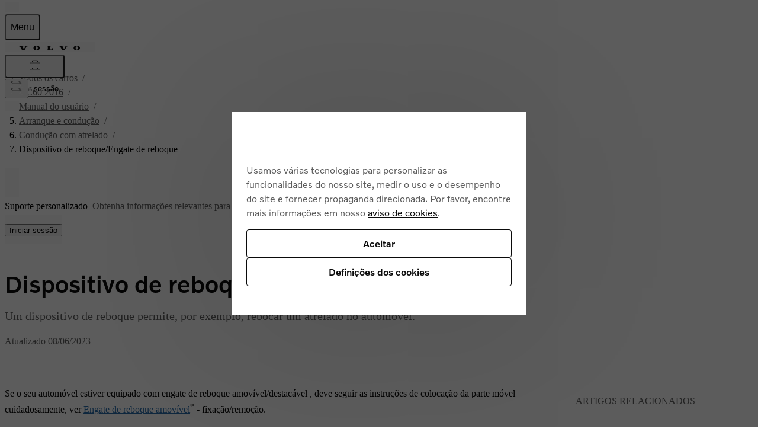

--- FILE ---
content_type: text/html; charset=utf-8
request_url: https://www.volvocars.com/br/support/car/xc60/15w17/article/18036638f78c76dcc0a801e8000c76ec/
body_size: 34176
content:
<!DOCTYPE html><html lang="pt-BR" dir="ltr"><head><meta charSet="utf-8"/><meta name="viewport" content="width=device-width, initial-scale=1"/><link rel="stylesheet" href="/static/support/_next/static/chunks/ee0d6ebd9c3ccce6.css" data-precedence="next"/><link rel="stylesheet" href="/static/support/_next/static/chunks/624eb4391778d85d.css" data-precedence="next"/><link rel="stylesheet" href="/static/support/_next/static/chunks/b189e4b882076a6e.css" data-precedence="next"/><link rel="stylesheet" href="/static/support/_next/static/chunks/7ca22d3b041a8ff9.css" data-precedence="next"/><link rel="preload" as="script" fetchPriority="low" href="/static/support/_next/static/chunks/f133c0afe328c8b8.js"/><script src="/static/support/_next/static/chunks/adc7d93ca71cb5ef.js" async=""></script><script src="/static/support/_next/static/chunks/36cd8579cabf812c.js" async=""></script><script src="/static/support/_next/static/chunks/e389e09072bd51fe.js" async=""></script><script src="/static/support/_next/static/chunks/a29035aaff670a37.js" async=""></script><script src="/static/support/_next/static/chunks/turbopack-41468e2e2f545f8b.js" async=""></script><script src="/static/support/_next/static/chunks/d96012bcfc98706a.js" async=""></script><script src="/static/support/_next/static/chunks/963c71eec1d89c3f.js" async=""></script><script src="/static/support/_next/static/chunks/f6937cac495ece93.js" async=""></script><script src="/static/support/_next/static/chunks/79401a0a996ef114.js" async=""></script><script src="/static/support/_next/static/chunks/18ff832e7420831e.js" async=""></script><script src="/static/support/_next/static/chunks/d2b15f12b6ae59ca.js" async=""></script><script src="/static/support/_next/static/chunks/8bf968de7d7e9b69.js" async=""></script><script src="/static/support/_next/static/chunks/9691e8f9623832c9.js" async=""></script><script src="/static/support/_next/static/chunks/e7c5d2212ee2413e.js" async=""></script><script src="/static/support/_next/static/chunks/586e1751c8792925.js" async=""></script><script src="/static/support/_next/static/chunks/4027eae12f0b3663.js" async=""></script><script src="/static/support/_next/static/chunks/acefaa75b9be2850.js" async=""></script><script src="/static/support/_next/static/chunks/e0e2a609c51ffa94.js" async=""></script><script src="/static/support/_next/static/chunks/ee9ca3b67d6ba3d4.js" async=""></script><script src="/static/support/_next/static/chunks/5323a6fdf71c6702.js" async=""></script><script src="/static/support/_next/static/chunks/8636373424e6dbd6.js" async=""></script><script src="/static/support/_next/static/chunks/e65ef4e45ae4eb72.js" async=""></script><script src="/static/support/_next/static/chunks/b7ddd266f85daa4b.js" async=""></script><link rel="preload" href="https://www.volvocars.com/static/shared/pkg/css/v1/tokens.dff8837a.css" as="style" crossorigin="anonymous"/><link rel="preload" href="https://www.volvocars.com/static/shared/pkg/css/v1/styles.f9e05b46.css" as="style" crossorigin="anonymous"/><link rel="preload" href="https://www.volvocars.com/static/shared/pkg/css/v1/styles_md.8c1b3d58.css" as="style" crossorigin="anonymous" media="(min-width: 30rem)"/><link rel="preload" href="https://www.volvocars.com/static/shared/pkg/css/v1/styles_xl.cd367963.css" as="style" crossorigin="anonymous" media="(min-width: 100rem)"/><link rel="preload" href="https://www.volvocars.com/static/shared/pkg/css/v1/styles_hover.47ab975c.css" as="style" crossorigin="anonymous" media="(hover: hover)"/><link rel="preload" href="[data-uri]" as="style" crossorigin="anonymous"/><link rel="apple-touch-icon" href="https://www.volvocars.com/static/shared/images/favicons/apple-touch-icon-precomposed-180x180.v2.png" sizes="180x180"/><link rel="icon" href="https://www.volvocars.com/static/shared/images/favicons/favicon-16x16.v2.png" sizes="16x16"/><link rel="icon" href="https://www.volvocars.com/static/shared/images/favicons/favicon-32x32.v2.png" sizes="32x32"/><link rel="icon" href="https://www.volvocars.com/static/shared/images/favicons/favicon-192x192.v2.png" sizes="192x192"/><link rel="icon" href="https://www.volvocars.com/static/shared/images/favicons/favicon-16x16.v2.svg" type="image/svg+xml"/><link href="https://www.volvocars.com/static/shared/pkg/css/v1/tokens.dff8837a.css" rel="preload" crossorigin="anonymous" as="style"/><link href="https://www.volvocars.com/static/shared/pkg/css/v1/styles.f9e05b46.css" rel="preload" crossorigin="anonymous" as="style"/><link href="https://www.volvocars.com/static/shared/pkg/css/v1/styles_md.8c1b3d58.css" rel="preload" crossorigin="anonymous" media="(min-width: 30rem)" as="style"/><link href="https://www.volvocars.com/static/shared/pkg/css/v1/styles_xl.cd367963.css" rel="preload" crossorigin="anonymous" media="(min-width: 100rem)" as="style"/><link href="https://www.volvocars.com/static/shared/pkg/css/v1/styles_hover.47ab975c.css" rel="preload" crossorigin="anonymous" media="(hover: hover)" as="style"/><link rel="preconnect" href="https://www.googletagmanager.com"/><link rel="preconnect" href="https://www.google-analytics.com"/><link rel="preconnect" href="https://cdn.cookielaw.org"/><link rel="preconnect" href="https://cdn.decibelinsight.net"/><title>XC60 Dispositivo de reboque/Engate de reboque | Volvo Support BR</title><meta name="description" content="Suporte Volvo para XC60 Dispositivo de reboque/Engate de reboque | Um dispositivo de reboque permite, por exemplo, rebocar um atrelado no automóvel."/><meta name="keywords" content="Engate de reboque,Amortecedor de vibrações,Amortecedor"/><meta name="robots" content="index, follow"/><link rel="canonical" href="https://www.volvocars.com/br/support/car/xc60/article/18036638f78c76dcc0a801e8000c76ec/"/><link href="[data-uri]" rel="stylesheet" crossorigin="anonymous" data-volvo-css-name="font-face.css"/><link href="https://www.volvocars.com/static/shared/pkg/css/v1/tokens.dff8837a.css" rel="stylesheet" crossorigin="anonymous" data-volvo-css-name="tokens.css"/><link href="https://www.volvocars.com/static/shared/pkg/css/v1/styles.f9e05b46.css" rel="stylesheet" crossorigin="anonymous" data-volvo-css-name="styles.css"/><link href="https://www.volvocars.com/static/shared/pkg/css/v1/styles_md.8c1b3d58.css" rel="stylesheet" crossorigin="anonymous" media="(min-width: 30rem)" data-volvo-css-name="styles_md.css"/><link href="https://www.volvocars.com/static/shared/pkg/css/v1/styles_xl.cd367963.css" rel="stylesheet" crossorigin="anonymous" media="(min-width: 100rem)" data-volvo-css-name="styles_xl.css"/><link href="https://www.volvocars.com/static/shared/pkg/css/v1/styles_hover.47ab975c.css" rel="stylesheet" crossorigin="anonymous" media="(hover: hover)" data-volvo-css-name="styles_hover.css"/><script src="/static/support/_next/static/chunks/a6dad97d9634a72d.js" noModule=""></script></head><body><div hidden=""><!--$--><!--/$--></div><div><script src=https://cdn.cookielaw.org/scripttemplates/otSDKStub.js data-document-language=true data-domain-script=165e334b-239d-46da-8163-eb29cbe80efa></script>
<script type=text/javascript>function OptanonWrapper(){const e=document.getElementById("accept-recommended-btn-handler");if(e){document.querySelector(".ot-btn-container").appendChild(e);const t=document.querySelector("#onetrust-accept-btn-handler"),n=document.getElementById("onetrust-pc-btn-handler");t&&t.insertAdjacentElement("afterend",n);const c=document.getElementById("onetrust-consent-sdk");c&&c.setAttribute("data-nosnippet","")}}</script>
</div><noscript><iframe title="GTM" src="https://www.googletagmanager.com/ns.html?id=GTM-KZZNQG5"
			height="0" width="0" style="display:none;visibility:hidden"></iframe></noscript><div id="site-nav-embed" data-site-nav-esi="true" data-persist-id="35931c64-4fde-4e6a-92a2-098c65e7abf6">
      <style>/* Stylesheet lives outside of shadow root */
:root {
  --sitenav-z-index-min: 990;
  --sitenav-z-index-max: 1010;
  --sitenav-topbar-height: 48px;
  --sitenav-ON: initial; /* ON */
  --sitenav-OFF: ; /* OFF */
  --sitenav-hideonscroll: var(--sitenav-OFF);
  --sitenav-stickyonscroll: var(--sitenav-OFF);
  --sitenav-topbar-offset: 0px;
}

@media (min-width: 480px) {
  :root {
    --sitenav-topbar-height: 64px;
  }
}

#site-navigation {
  --ON: initial; /* ON */
  --OFF: ; /* OFF */
  --z-index-backdrop: 999;
  --z-index-topbar: 1000;
  --z-index-carsmenu: 1001;
  --z-index-sidenav: 1001;
  --z-index-backdrop-profile: 1002;
  --z-index-profile: 1003;
  --stickyonscroll: var(--OFF);
  --hideonscroll: var(--stickyonscroll) var(--OFF);
  /* Will become either `initial fixed` or ` fixed`, depending on the value of --hideonscroll` */
  --topbar-nohideonscroll-fixed: var(--hideonscroll) fixed;
  /* Will become either `initial <height>` or ` <height>`, depending on the value of --hideonscroll` */
  --topbar-nohideonscroll-height: var(--hideonscroll)
    var(--sitenav-topbar-height);
  position: var(--stickyonscroll, sticky);
  top: 0;
  z-index: var(--z-index-sidenav);
}

[data-site-nav-esi] {
  display: var(--stickyonscroll, contents);
}
</style>
      <style>@media only screen and (max-width: 47.9375em) {
  #embedded-messaging.embedded-messaging
    > #embeddedMessagingModalOverlay.isMaximized {
    top: 3rem !important;
  }
  .embedded-messaging > .embeddedMessagingFrame[class~='isMaximized'] {
    height: 75vh !important;
  }
}
</style>
      <script>window['VolvoCarsSiteNavigationConfig'] = {"federatedgraphQLEndpoint":"https:\u002F\u002Fwww.volvocars.com\u002Fapi\u002Fgraphql","contentDataSource":"contentstack-prod","sharedcontentDataSource":"volvo-prod","authServiceBaseUrl":"https:\u002F\u002Fwww.volvocars.com\u002Fapi\u002Fauth\u002Fauthservice","fleetNavigationBaseUrl":"","storefrontWebApiBaseUrl":"https:\u002F\u002Fwww.volvocars.com\u002Fapi\u002Fstorefront","volvoIdBaseUrl":"https:\u002F\u002Fvolvoid.eu.volvocars.com","deployEnv":"prod","imagePrefix":"https:\u002F\u002Fwww.volvocars.com\u002Fimages\u002Fsite-navigation","assetPrefix":"https:\u002F\u002Fwww.volvocars.com\u002Fstatic\u002Fsite-navigation","linkPrefix":"https:\u002F\u002Fwww.volvocars.com","launchDarklyClientId":"5fdc9ffba5e8ef0b10e398de","launchDarklyClientGlobalId":"642d1a3767be3b13b8211724","allowFeatureFlagOverride":true}</script>
<script type="application/json" id="sitenav:state:global" >{"siteSlug":"br","params":"?globalfeature-globalSearchBarV2=false&globalfeature-showCarPrice=true&navfeature-accountOverviewEnabled=true&navfeature-authSlider=true&navfeature-carsToFetchFromStock=%5B%5D&navfeature-cart=false&navfeature-chatButtonText=true&navfeature-chatSlider=true&navfeature-displayPrice=false&navfeature-dotcomManagedAccount=true&navfeature-enableCarsFromFedGraph=false&navfeature-enableLoggedInExperience=false&navfeature-enablePreChat=false&navfeature-enableProfileDropdown=true&navfeature-enableSearch=true&navfeature-enableSigninRedirection=true&navfeature-fleetNavigation=false&navfeature-ignoreServiceForceScript=false&navfeature-inactiveChat=false&navfeature-interactionStudio=false&navfeature-isChatEnabledWithoutCookieConsent=true&navfeature-isDigitalEngagementEnabled=true&navfeature-isProactiveChatEnabled=false&navfeature-isSigninOverlayV2Enabled=false&navfeature-livenessForCookieCheckPercentage=80&navfeature-locationDialog=false&navfeature-noCacheAuthParam=true&navfeature-selfServiceContactInfoEndpoint=false&navfeature-showCarPrice=false&navfeature-showCarsMenuRegionSwitcher=false&navfeature-showNewMobileMenu=true&navfeature-signInOverlay=true&navfeature-startingPriceFirst=false&navsetting-authServiceIntegration=true&navsetting-chat=true&navsetting-design=dotcom&navsetting-flagOverrideByPath=%7B%22navfeature-authSlider%22%3A%5B%7B%22path%22%3A%22%2F%3AsiteSlug%2Fcheckout%22%2C%22value%22%3Afalse%7D%2C%7B%22path%22%3A%22%2F%3AsiteSlug%2Fcheckout%2F*%22%2C%22value%22%3Afalse%7D%5D%2C%22navfeature-enableSearch%22%3A%5B%7B%22path%22%3A%22%2F%3AsiteSlug%2Fmedia%22%2C%22value%22%3Afalse%7D%2C%7B%22path%22%3A%22%2F%3AsiteSlug%2Fmedia%2F*%22%2C%22value%22%3Afalse%7D%5D%2C%22navfeature-signInOverlay%22%3A%5B%7B%22path%22%3A%22%2F%3AsiteSlug%2Fcheckout%22%2C%22value%22%3Afalse%7D%2C%7B%22path%22%3A%22%2F%3AsiteSlug%2Fcheckout%28%3F%21%2Fplayground%28%3F%3A%2F%7C%24%29%29.*%22%2C%22value%22%3Afalse%7D%5D%2C%22setting-footer-noMarketSelector%22%3A%5B%7B%22path%22%3A%22%2F%3AsiteSlug%2Fmedia%22%2C%22value%22%3Atrue%7D%2C%7B%22path%22%3A%22%2F%3AsiteSlug%2Fmedia%2F*%22%2C%22value%22%3Atrue%7D%5D%7D&navsetting-footer.flagOverrideByPath=%7B%22navfeature-enableSearch%22%3A%5B%7B%22path%22%3A%22%2F%3AsiteSlug%2Fmedia%22%2C%22value%22%3Atrue%7D%2C%7B%22path%22%3A%22%2F%3AsiteSlug%2Fmedia%2F*%22%2C%22value%22%3Afalse%7D%5D%2C%22navfeature-signInOverlay%22%3A%5B%7B%22path%22%3A%22%2F%3AsiteSlug%2Fmedia%22%2C%22value%22%3Afalse%7D%2C%7B%22path%22%3A%22%2F%3AsiteSlug%2Fmedia%2F*%22%2C%22value%22%3Afalse%7D%5D%2C%22setting-footer-noMarketSelector%22%3A%5B%7B%22value%22%3Atrue%2C%22path%22%3A%22%2F%3AsiteSlug%2Fmedia%22%7D%2C%7B%22value%22%3Atrue%2C%22path%22%3A%22%2F%3AsiteSlug%2Fmedia%2F*%22%7D%5D%7D&navsetting-footer.noMarketSelector=false&navsetting-lazy=true&navsetting-noCars=false","config":{"federatedgraphQLEndpoint":"https:\u002F\u002Fwww.volvocars.com\u002Fapi\u002Fgraphql","contentDataSource":"contentstack-prod","sharedcontentDataSource":"volvo-prod","authServiceBaseUrl":"https:\u002F\u002Fwww.volvocars.com\u002Fapi\u002Fauth\u002Fauthservice","fleetNavigationBaseUrl":"","storefrontWebApiBaseUrl":"https:\u002F\u002Fwww.volvocars.com\u002Fapi\u002Fstorefront","volvoIdBaseUrl":"https:\u002F\u002Fvolvoid.eu.volvocars.com","deployEnv":"prod","imagePrefix":"https:\u002F\u002Fwww.volvocars.com\u002Fimages\u002Fsite-navigation","assetPrefix":"https:\u002F\u002Fwww.volvocars.com\u002Fstatic\u002Fsite-navigation","linkPrefix":"https:\u002F\u002Fwww.volvocars.com","launchDarklyClientId":"5fdc9ffba5e8ef0b10e398de","launchDarklyClientGlobalId":"642d1a3767be3b13b8211724","allowFeatureFlagOverride":true}}</script>
<script type="application/json" id="sitenav:state:chat" >{"siteSlug":"br","chatConfigs":[{"pathPattern":"\u002F","disableChat":false,"whatsAppPhoneNumber":"5511976880513","autoInitialize":false,"chatIconVisibility":"visible","config":{"baseCoreURL":"https:\u002F\u002Fvolvocars.my.salesforce.com","baseLiveAgentURL":"https:\u002F\u002Fd.la1-core1.sfdc-cehfhs.salesforceliveagent.com\u002Fchat","baseLiveAgentContentURL":"https:\u002F\u002Fc.la1-core1.sfdc-cehfhs.salesforceliveagent.com\u002Fcontent","communityEndpointURL":"https:\u002F\u002Fvolvocars.my.salesforce-sites.com\u002FHomePageForNSC","eswLiveAgentDevName":"EmbeddedServiceLiveAgent_Parent04I3X000000TgLEUA0_17d4cec4bb6","orgId":"00D0O000000ZcR5","eswConfigDevName":"NSC_Brazil_Chat","deploymentId":"5723X000000kfnb","buttonId":"5733X000000kg3L","language":"","autoOpenPostChat":true}},{"pathPattern":"\u002F","disableChat":false,"proactiveChatSecondsToAppear":5,"config":{"orgId":"00D0O000000ZcR5","chatName":"Brazil_Messaging_For_Web_UnAuth_Users","chatUrl":"https:\u002F\u002Fvolvocars.my.site.com\u002FESWBrazilMessagingForW1748337852257","scrt2URL":"https:\u002F\u002Fvolvocars.my.salesforce-scrt.com","chatUrlLoggedIn":"https:\u002F\u002Fvolvocars.my.site.com\u002FESWBrazilMessagingForW1748337852257","chatNameLoggedIn":"Brazil_Messaging_For_Web_UnAuth_Users","countryCode":"pt_BR"}}]}</script>
<script type="application/json" id="sitenav:state:navigationLinks" >{"dataLocation":"https:\u002F\u002Fwww.volvocars.com\u002Fstatic\u002Fsite-navigation\u002Fdata\u002Fbr\u002Fnavigation-links-data.6952b1433f.json"}</script>
<script type="application/json" id="sitenav:state:carsByMarket" >null</script>
<script type="application/json" id="sitenav:state:carsByStock" >null</script>
<script type="application/json" id="sitenav:state:carsMenu" >{"dataLocation":"https:\u002F\u002Fwww.volvocars.com\u002Fstatic\u002Fsite-navigation\u002Fdata\u002Fbr\u002Fcars-menu-data.432fb0b32a.json"}</script>
<script type="application/json" id="sitenav:state:signInOverlay" >{"dataLocation":"https:\u002F\u002Fwww.volvocars.com\u002Fstatic\u002Fsite-navigation\u002Fdata\u002Fbr\u002Fsign-in-overlay-data.131a868f83.json"}</script>
<script type="application/json" id="sitenav:state:dictionaries"  data-locale="pt-BR">{"webNavigationAndProfile":{"topbar.accessibilityLabels.goBackLabel":"Voltar à navegação do Site","topbar.accessibilityLabels.mainNavigationLabel":"Navegação principal","topbar.accessibilityLabels.logoLabel":"Página inicial da Volvo","topbar.accessibilityLabels.accountMenu":"Exibir menu da conta","topbar.accessibilityLabels.searchMenu":"Pesquisar","topbar.accessibilityLabels.viewSignInOverlay":"Exibir sobreposição de login","topbar.accessibilityLabels.chatMenu":"Exibir menu de bate-papo","carsMenu.labels.closeLabel":"Fechar","carsMenu.labels.carsMenuLabel":"Nossos carros","carsMenu.labels.comingSoon":"Brevemente","carsMenu.labels.amountModels":"{amount} modelos","profileDropdown.labels.fleetPortal":"Frota e portal de negócios","profileDropdown.labels.signOut":"Sair","profileDropdown.labels.signOutAltText":"Terminar sessão","profileDropdown.labels.switchAccountAltText":"Conta de Comutação","profileDropdown.labels.switchToBusinessAccount":"Mudar para uma conta comercial","profileDropdown.labels.switchToPersonalAccount":"Mudar para uma conta pessoal","profileDropdown.labels.volvoPortal":"Portal Volvo","linksMenu.accessibilityLabels.closeButtonLabel":"Fechar","linksMenu.accessibilityLabels.externalLinkLabel":"Abrir em nova guia","linksMenu.accessibilityLabels.openButtonLabel":"Aberto","volvoid.labels.createVolvoId":"Criar Volvo ID","volvoid.labels.manageVolvoId":"Gerenciar Volvo ID","volvoid.labels.signInWithVolvoId":"Iniciar sessão com o Volvo ID","volvoid.labels.signOut":"Sair","topbar.labels.greeting":"Oi {firstname}","topbar.labels.menu":"Menu","topbar.labels.signIn":"Iniciar sessão","skipLinks.labels.skipToContent":"Ir para o conteúdo","linksMenu.clpLinkTestVariations.":"","footer.marketSelector.changeLocation":"ALTERAR LOCALIZAÇÃO","footer.labels.backToTop":"Voltar ao início","footer.information.copyright":"Copyright © 2024 Volvo Car Corporation (ou suas afiliadas ou licenciadoras).","carsMenu.info.":""},"sharedDictionaries":{"CarBadges.badgeLabels.availableOnline":"Disponível online","CarBadges.badgeLabels.new":"Novo","CarBadges.badgeLabels.offer":"Oferecer","CarBadges.badgeLabels.comingSoon":"Em breve","CarPrice.price_v1_1.purchaseFor":"Compra por {purchasePrice} {vatLabel}","CarPrice.price_v1_1.purchaseFrom":"A partir de {purchasePrice} {vatLabel}","CarPrice.price_v1_1.fromOr":"De {monthlyPrice} ou {purchasePrice} {vatLabel}","CarPrice.price_v1_1.from":"De {purchasePrice}{monthlyPrice} {vatLabel}","CarPrice.price_v1_1.subscribeFor":"Assinar para {monthlyPrice} {vatLabel}","CarPrice.price_v1_1.subscribeFrom":"Assinar de {monthlyPrice} {vatLabel}","CarPrice.price_v1_1.subscribeFromPurchaseFrom":"Assinar a partir de {monthlyPrice} {vatLabel}\nComprar em {purchasePrice} {vatLabel}","CarPrice.price_v1_1.leaseFrom":"Locação de {monthlyPrice} {vatLabel}","CarPrice.price_v1_1.includingVAT":"Incl. IVA (Imposto sobre Valor Agregado)","CarPrice.price_v1_1.excludingVAT":"Excl. IVA (Imposto sobre Valor Agregado)","CarPrice.price_v1_1.save":"Salvar {amount}","GlobalSearchBar.globalSearchBar.clearIconAriaLabel":"Apagar","GlobalSearchBar.globalSearchBar.keywordsTitle":"Como podemos ajudá-lo?","GlobalSearchBar.globalSearchBar.searchFormPlaceholder":"Pesquisar","GlobalSearchBar.globalSearchBar.submitIconAriaLabel":"Pesquisar","GlobalSearchBar.globalSearchBar.popularSearchesHeader":"","GlobalSearchBar.globalSearchBar.popularLinksHeader":"","GlobalSearchBar.globalSearchBar.recommendedSearchesHeader":"","GlobalSearchBar.globalSearchBar.clearText":"","GlobalSearchBar.globalSearchBar.searchAltText":"","GlobalSearchBar.globalSearchBar.searchElementTitle":"Pesquisa no site","ModelComparison.entrypoint.ctaText":"Comparar modelos"},"chatConfig":{"chat.accessibilityLabels.chatLabel":"Chat ao vivo","linksMenu.accessibilityLabels.closeButtonLabel":"Fechar","linksMenu.accessibilityLabels.openButtonLabel":"Aberto","chat.buttonTexts.fbMessengerChat":"","chat.buttonTexts.outerChatButton":"Dúvidas?","chat.buttonTexts.webChat":"Chat","chat.buttonTexts.whatsappChat":"WhatsApp","chat.chatSlider.chatLinkLabel":"Converse agora","chat.chatSlider.chatOpeningHours":"(Seg.-Sex. 08:00-20:00)","chat.chatSlider.chatSectionLabel":"","chat.chatSlider.phonenumber1":"0800 8781 176","chat.chatSlider.phonenumber2":"0800 778 1071","chat.chatSlider.phonenumberLabel1":"Suporte e vendas","chat.chatSlider.phonenumberLabel2":"Assistência 24h","chat.chatSlider.phoneOpeningHours1":"(Seg.-Sex. 08:00-20:00)","chat.chatSlider.phoneOpeningHours2":"(24\u002F7)","chat.chatSlider.phoneSectionLabel":"","chat.chatSlider.title":"Dúvidas?","chat.chatSlider.unavailable":"Indisponível no momento","linksMenu.clpLinkTestVariations.A":"","linksMenu.clpLinkTestVariations.B":"","linksMenu.clpLinkTestVariations.C":"","linksMenu.clpLinkTestVariations.D":"","linksMenu.clpLinkTestVariations.E":"","chat.cookieConsent.header":"Aprove os cookies funcionais para conversar","chat.cookieConsent.descriptionText":"Para usar nosso chat online, ative os cookies funcionais. Esses cookies garantem uma comunicação fluida e uma experiência perfeita.","chat.cookieConsent.continueButton":"Continuar","chat.cookieConsent.cancelButton":"Cancelar","chat.inactiveChat.callUs":"","chat.inactiveChat.header":"","chat.inactiveChat.message":"","chat.inactiveChat.open1":"","chat.inactiveChat.open2":"","chat.inactiveChat.option1":"","chat.inactiveChat.option2":"","chat.inactiveChat.phoneNumber":"","chat.inactiveChat.text":"","chat.inactiveChat.topbar":"","chat.inactiveChat.topbarOption2":""}}</script>

      <script>
        class SiteNavigation extends HTMLElement {
          connectedCallback() {
            if (document.documentElement.dataset.theme) {
              this.dataset.theme = document.documentElement.dataset.theme;
            }
            if (document.documentElement.dataset.colorMode) {
              this.dataset.colorMode = document.documentElement.dataset.colorMode;
            }
          }
        }
        if (!customElements.get('site-navigation')) {
          customElements.define('site-navigation', SiteNavigation);
        }
      </script>
      <site-navigation id="site-navigation">
        <template shadowrootmode="open">
        <link href="https://www.volvocars.com/static/shared/pkg/css/v1/tokens.dff8837a.css" rel="stylesheet" crossOrigin="anonymous" data-volvo-css-name="tokens.css" /><link href="https://www.volvocars.com/static/shared/pkg/css/v1/styles.f9e05b46.css?sitenav=true" rel="stylesheet" crossOrigin="anonymous" data-volvo-css-name="styles.css" /><link href="https://www.volvocars.com/static/shared/pkg/css/v1/styles_md.8c1b3d58.css" rel="stylesheet" crossOrigin="anonymous" media="(min-width: 30rem)" data-volvo-css-name="styles_md.css" /><link href="https://www.volvocars.com/static/shared/pkg/css/v1/styles_xl.cd367963.css" rel="stylesheet" crossOrigin="anonymous" media="(min-width: 100rem)" data-volvo-css-name="styles_xl.css" /><link href="https://www.volvocars.com/static/shared/pkg/css/v1/styles_hover.47ab975c.css" rel="stylesheet" crossOrigin="anonymous" media="(hover: hover)" data-volvo-css-name="styles_hover.css" />
        <link rel="stylesheet" href="https://www.volvocars.com/static/site-navigation/assets/sitenav-DR7poULr.css" />
<link rel="stylesheet" href="https://www.volvocars.com/static/site-navigation/assets/chat-Di8n26tf.css" />
<link rel="stylesheet" href="https://www.volvocars.com/static/site-navigation/assets/styles-CQsISOzG.css" />
<link rel="stylesheet" href="https://www.volvocars.com/static/site-navigation/assets/useTopbarSectionsOpen-CoT81TiA.css" />
<link rel="stylesheet" href="https://www.volvocars.com/static/site-navigation/assets/set-focus-Bp3DuQBf.css" />
<link rel="stylesheet" href="https://www.volvocars.com/static/site-navigation/assets/sitenavCart-KEZEeIUk.css" /><script type="module" src="https://www.volvocars.com/static/site-navigation/js/sitenav-DBmd5Uf8.js"></script>
<script type="module" src="https://www.volvocars.com/static/site-navigation/js/sitenavAuth-BHjWumdN.js"></script>
<script type="module" src="https://www.volvocars.com/static/site-navigation/js/sitenavCart-DBiuRvuO.js"></script>
<script type="module" src="https://www.volvocars.com/static/site-navigation/js/sitenavChat-CNJ83QUC.js"></script>
<script type="module" src="https://www.volvocars.com/static/site-navigation/js/sitenavLocation-BTutnzE-.js"></script>
<script type="module" src="https://www.volvocars.com/static/site-navigation/js/sitenavMenu-DmHM4ZM2.js"></script>
<script type="module" src="https://www.volvocars.com/static/site-navigation/js/sitenavSearch-B4OceBQ6.js"></script>
        <div id="vcc-site-nav-shadow-container"><style>[class|='_SN'] {
  box-sizing: border-box;
}

[class|='_SN'][hidden] {
  display: none !important;
}
</style><style>:root,
:host {
  /* Easing Functions */
  --v-transition-easing-regular: cubic-bezier(0.45, 0, 0.4, 1);
  --v-transition-easing-entrance: cubic-bezier(0, 0, 0.1, 1);
  --v-transition-easing-exit: cubic-bezier(0.9, 0, 1, 1);
  --v-transition-easing-linear: linear;

  /* Durations */
  --v-duration-default: 220ms;
  --v-duration-quick: calc(var(--v-duration-default) / 2);
  --v-duration-moderate: var(--v-duration-default);
  --v-duration-gentle: calc(var(--v-duration-default) * 2);
  --v-duration-slow: calc(var(--v-duration-default) * 4);

  --v-animation-duration-half: calc(
    var(--v-animation-duration, var(--v-duration-default)) /
    2
  );
}

:where(
    .animation-opacity,
    .fade-in,
    .fade-out,
    .animation-translate,
    .slide-in-down,
    .slide-in-up,
    .slide-in-start,
    .slide-in-end,
    .slide-in-left,
    .slide-in-right,
    .slide-out-down,
    .slide-out-up,
    .slide-out-start,
    .slide-out-end,
    .slide-out-left,
    .slide-out-right,
    .animation-scale,
    .zoom-in,
    .zoom-out
  ):not(.animate-children),
.animate-children > * {
  animation-name: var(--v-animation-opacity, none),
    var(--v-animation-scale, none), var(--v-animation-translate, none);
  animation-duration: var(--v-animation-duration, var(--v-duration-default));
  animation-play-state: var(--v-animation-play-state);
  animation-timing-function: var(--v-animation-timing-function);
  animation-delay: calc(
    var(--v-animation-delay, 0s) +
    var(--v-animation-stagger-delay, 0s)
  );
  animation-iteration-count: var(--v-animation-iteration-count);
  animation-direction: var(--v-animation-direction);
  animation-fill-mode: var(--v-animation-fill-mode, both);

  &.initial {
    animation: none;
  }
}

.animation-slow {
  --v-animation-duration: var(--v-duration-slow);
}
.animation-gentle {
  --v-animation-duration: var(--v-duration-gentle);
}
.animation-moderate {
  --v-animation-duration: var(--v-duration-moderate);
}
.animation-quick {
  --v-animation-duration: var(--v-duration-quick);
}
.animation-default {
  --v-animation-duration: var(--v-duration-default);
}

.animation-running {
  --v-animation-play-state: running;
}
.animation-paused {
  --v-animation-play-state: paused;
}

.animation-ease {
  --v-animation-timing-function: ease;
}
.animation-ease-enter {
  --v-animation-timing-function: var(--v-transition-easing-entrance);
}
.animation-ease-in {
  --v-animation-timing-function: ease-in;
}
.animation-ease-exit {
  --v-animation-timing-function: var(--v-transition-easing-exit);
}
.animation-ease-out {
  --v-animation-timing-function: ease-out;
}
.animation-ease-in-out {
  --v-animation-timing-function: ease-in-out;
}
.animation-linear {
  --v-animation-timing-function: linear;
}

.animation-delay-slow {
  --v-animation-delay: var(--v-duration-slow);
}
.animation-delay-gentle {
  --v-animation-delay: var(--v-duration-gentle);
}
.animation-delay-moderate {
  --v-animation-delay: var(--v-duration-moderate);
}
.animation-delay-quick {
  --v-animation-delay: var(--v-duration-quick);
}

.animation-once {
  --v-animation-iteration-count: 1;
}
.animation-infinite {
  --v-animation-iteration-count: infinite;
}

.animation-normal {
  --v-animation-direction: normal;
}
.animation-reverse {
  --v-animation-direction: reverse;
}
.animation-alternate {
  --v-animation-direction: alternate;
}
.animation-alternate-reverse {
  --v-animation-direction: alternate-reverse;
}

.animation-fill-none {
  --v-animation-fill-mode: none;
}
.animation-forwards {
  --v-animation-fill-mode: forwards;
}
.animation-backwards {
  --v-animation-fill-mode: backwards;
}
.animation-fill-both {
  --v-animation-fill-mode: both;
}

:is(.animation-opacity, .fade-in, .fade-out),
.animate-children:where(.animation-opacity, .fade-in, .fade-out) > * {
  --v-animation-opacity: v-opacity;

  &.initial {
    opacity: var(--v-animation-starting-opacity);
  }
}
.fade-in {
  --v-animation-starting-opacity: 0;
  --v-animation-resting-opacity: 1;
}
.fade-out {
  --v-animation-starting-opacity: 1;
  --v-animation-resting-opacity: 0;
}

:is(
    .animation-translate,
    .slide-in-down,
    .slide-in-up,
    .slide-in-start,
    .slide-in-end,
    .slide-in-left,
    .slide-in-right,
    .slide-out-down,
    .slide-out-up,
    .slide-out-start,
    .slide-out-end,
    .slide-out-left,
    .slide-out-right
  ),
.animate-children:where(
    .animation-translate,
    .slide-in-down,
    .slide-in-up,
    .slide-in-start,
    .slide-in-end,
    .slide-in-left,
    .slide-in-right,
    .slide-out-down,
    .slide-out-up,
    .slide-out-start,
    .slide-out-end,
    .slide-out-left,
    .slide-out-right
  ) {
  --v-animation-translate: v-translate;

  &.initial {
    translate: var(--v-animation-starting-translate-x, 0)
      var(--v-animation-starting-translate-y, 0);
  }
}
.slide-in-down {
  --v-animation-starting-translate-y: -30%;
}
.slide-in-up {
  --v-animation-starting-translate-y: 30%;
}
.slide-in-start,
.slide-in-right {
  --v-animation-starting-translate-x: -30%;
}
.slide-in-end,
.slide-in-left {
  --v-animation-starting-translate-x: 30%;
}
.slide-out-down {
  --v-animation-resting-translate-y: 30%;
}
.slide-out-up {
  --v-animation-resting-translate-y: -30%;
}
.slide-out-start,
.slide-out-right {
  --v-animation-resting-translate-x: -30%;
}
.slide-out-end,
.slide-out-left {
  --v-animation-resting-translate-x: 30%;
}

/* translate does not support RTL */
[dir='rtl'] .slide-in-end,
.slide-in-end[dir='rtl'] {
  --v-animation-starting-translate-x: -30%;
}
[dir='rtl'] .slide-in-start,
.slide-in-start[dir='rtl'] {
  --v-animation-starting-translate-x: 30%;
}
[dir='rtl'] .slide-out-end,
.slide-out-end[dir='rtl'] {
  --v-animation-resting-translate-x: -30%;
}
[dir='rtl'] .slide-out-start,
.slide-out-start[dir='rtl'] {
  --v-animation-resting-translate-x: 30%;
}

:is(.animation-scale, .zoom-in, .zoom-out),
.animate-children:where(.animation-scale, .zoom-in, .zoom-out) > * {
  --v-animation-scale: v-scale;

  &.initial {
    scale: var(--v-animation-starting-scale);
  }
}
.zoom-in {
  --v-animation-starting-scale: 0.9;
}
.zoom-out {
  --v-animation-starting-scale: 1.1;
}

:is(
    .animation-stagger,
    .animation-stagger-1\/1,
    .animation-stagger-1\/2,
    .animation-stagger-1\/3,
    .animation-stagger-1\/4
  )
  > * {
  --_si2: 0;
  --_si1: 0;
  --_sibling-index: calc(5 * var(--_si2) + var(--_si1) - 1);
  --v-animation-stagger-delay: calc(
    var(--_sibling-index) *
    var(--v-animation-duration, var(--v-duration-default)) /
    var(--v-animation-stagger-factor)
  );

  /**
   * Set the sibling index for up to 24 children using weird tricks https://kizu.dev/tree-counting-and-random/
   * To be replaced by sibling-index() when support lands in browsers
   */
  &:nth-child(5n + 1) {
    --_si1: 1;
  }
  &:nth-child(5n + 2) {
    --_si1: 2;
  }
  &:nth-child(5n + 3) {
    --_si1: 3;
  }
  &:nth-child(5n + 4) {
    --_si1: 4;
  }
  &:nth-child(n + 5):nth-child(-n + 9) {
    --_si2: 1;
  }
  &:nth-child(n + 10):nth-child(-n + 14) {
    --_si2: 2;
  }
  &:nth-child(n + 15):nth-child(-n + 19) {
    --_si2: 3;
  }
  &:nth-child(n + 20):nth-child(-n + 24) {
    --_si2: 4;
  }
}

.animation-stagger-1\/1 {
  --v-animation-stagger-factor: 1;
}
.animation-stagger-1\/2 {
  --v-animation-stagger-factor: 2;
}
.animation-stagger-1\/3 {
  --v-animation-stagger-factor: 3;
}
.animation-stagger-1\/4 {
  --v-animation-stagger-factor: 4;
}

@keyframes v-opacity {
  from {
    opacity: var(--v-animation-starting-opacity);
  }
  to {
    opacity: var(--v-animation-resting-opacity);
  }
}

@keyframes v-scale {
  from {
    scale: var(--v-animation-starting-scale);
  }
  to {
    scale: var(--v-animation-resting-scale);
  }
}

@keyframes v-translate {
  from {
    translate: var(--v-animation-starting-translate-x, 0)
      var(--v-animation-starting-translate-y, 0);
  }
  to {
    translate: var(--v-animation-resting-translate-x, 0)
      var(--v-animation-resting-translate-y, 0);
  }
}

@media (prefers-reduced-motion) {
  :root,
  :host {
    --v-duration-default: 22ms;
  }
}
</style><div class="sitenav__invisibleAnchorsWrapper__kknP7 mr-auto fixed"><a class="button-filled" data-color="accent" href="#skip-to-content" rel="nofollow">Ir para o conteúdo</a></div><div id="sitenav-auth-sign-in-overlay-wrapper"><div id="sitenav-auth-sign-in-overlay" data-testid="sitenav-auth-sign-in-overlay" dir="ltr"><dialog class="dialog-small" aria-labelledby="sitenav-auth-button" aria-label=""><div slot="close"><button type="button" aria-label="Fechar" class="icon-button-clear" data-bleed="true"><img class="icon-sprite" width="16" height="16" src="https://www.volvocars.com/static/shared/icons/v5/x-16.svg" role="presentation" aria-hidden="true" loading="lazy" alt=""/></button></div><div class="bg-primary" slot="main"><div class="flex-col items-center"><div style="height:auto" class="w-full flex-col"><h2 class="heading-2 font-24 mb-8 pr-24">Faça login com seu Volvo ID</h2><div class="flex-col flex-grow"><p>Com seu Volvo ID, você agora pode:</p><ul class="pl-0 m-0 mb-32"><li class="flex pt-8"><div class="flex-col items-start pt-8"><img class="icon-mask text-feedback-green" width="12" height="12" src="https://www.volvocars.com/static/shared/icons/v5/checkmark-16.svg" role="presentation" aria-hidden="true" loading="lazy" alt="" style="--icon-url:url(https://www.volvocars.com/static/shared/icons/v5/checkmark-16.svg)"/></div><p class="pl-8">acompanhe seus pedidos</p></li><li class="flex pt-8"><div class="flex-col items-start pt-8"><img class="icon-mask text-feedback-green" width="12" height="12" src="https://www.volvocars.com/static/shared/icons/v5/checkmark-16.svg" role="presentation" aria-hidden="true" loading="lazy" alt="" style="--icon-url:url(https://www.volvocars.com/static/shared/icons/v5/checkmark-16.svg)"/></div><p class="pl-8">mantenha-se atualizado com o conteúdo mais recente da Volvo</p></li><li class="flex pt-8"><div class="flex-col items-start pt-8"><img class="icon-mask text-feedback-green" width="12" height="12" src="https://www.volvocars.com/static/shared/icons/v5/checkmark-16.svg" role="presentation" aria-hidden="true" loading="lazy" alt="" style="--icon-url:url(https://www.volvocars.com/static/shared/icons/v5/checkmark-16.svg)"/></div><p class="pl-8">mude para a conta de Frota e Negócios para gerenciar frota e motoristas</p></li><li class="flex pt-8"><div class="flex-col items-start pt-8"><img class="icon-mask text-feedback-green" width="12" height="12" src="https://www.volvocars.com/static/shared/icons/v5/checkmark-16.svg" role="presentation" aria-hidden="true" loading="lazy" alt="" style="--icon-url:url(https://www.volvocars.com/static/shared/icons/v5/checkmark-16.svg)"/></div><p class="pl-8">acesse nossos recursos online futuros</p></li></ul></div><div class="flex-col gap-16"><a href="https://www.volvocars.com/api/auth/authservice/login/volvoid?language=pt&amp;market=BR&amp;prompt=create" target="_blank" class="button-outlined w-full" data-color="accent" data-sources="contenttype:/sitecore/content/Applications/dotComNavigation/Navigation/Sign In Overlay/Create Account Link">Criar Conta</a><a href="https://www.volvocars.com/api/auth/authservice/login/volvoid?language=pt&amp;market=BR&amp;relayFlags=%7B%22hideInfoLink%22%3Atrue%7D" target="" class="button-filled w-full" data-color="accent" data-sources="contenttype:/sitecore/content/Applications/dotComNavigation/Navigation/Sign In Overlay/Sign In Link">Iniciar sessão</a></div></div></div></div></dialog></div></div><div id="sitenav-auth-slider-root"></div><link rel="preload" as="image" href="https://www.volvocars.com/static/shared/icons/v5/x-24.svg"/><div id="sitenav-chat-slider-root"><div class="sitenav__menuWrapper__gk1Qy"><div class="relative sitenav__drawerBackdropWrapper__qhUR8"><div id="" aria-hidden="true" class="SiteNav-Backdrop h-full w-full top-0 start-0 fixed sitenav__backdrop__WlZ91"></div><nav dir="ltr" aria-hidden="true" aria-modal="true" role="dialog" id="sitenav-chat-slider" aria-labelledby="sitenav-topbar-chat-button" lang="pt-BR" class="flex-col bg-primary h-full w-full overflow-x-hidden fixed sitenav__slider__8dMqG" style="top:0;transform:translateX(100%)"><div class="contents"><div class="sitenav__topbarContainer__qDJjc top-0 bg-primary sticky flex-row justify-between items-center border-b md:h-64 px-16 
      md:px-24 SiteNav_sideNavigationTopbar" aria-label="Voltar à navegação do Site" tabindex="0"><div class="SiteNav_topBarButton" style="visibility:hidden"><button type="button" aria-label="Voltar à navegação do Site" data-sources="dictionary:/contentstack/webNavigationAndProfile/topbar/accessibilityLabels/goBackLabel" class="icon-button-clear h-48 w-48"><img class="icon-sprite" width="16" height="16" src="https://www.volvocars.com/static/shared/icons/v5/chevron-back-16.svg" role="presentation" aria-hidden="true" loading="lazy" alt=""/></button></div><h2 class="font-16 font-medium my-auto mx-0 block" data-autoid="nav:sideNavTitle">Dúvidas?</h2><div class="flex-row items-center SiteNav_topBarButton"><button aria-label="Fechar" data-autoid="nav:chatSliderCloseIcon" aria-expanded="true" aria-controls="sitenav-chat-slider" type="button" class="icon-button-clear" data-sources="dictionary:/contentstack/webNavigationAndProfile/linksMenu/accessibilityLabels/closeButtonLabel"><img class="icon-sprite" width="24" height="24" src="https://www.volvocars.com/static/shared/icons/v5/x-24.svg" role="presentation" aria-hidden="true" loading="eager" alt=""/></button></div></div><div class="flex-col gap-8 pt-16 px-24 mb-48" role="list"><div role="listitem"><p class="font-20 font-medium">Suporte e vendas</p><p class="micro text-secondary" aria-hidden="true">(Seg.-Sex. 08:00-20:00)</p><span class="sr-only">undefined to undefined, 8:00 AM to 8:00 PM</span><a href="tel:+0800 8781 176" class="button-text h-24" data-color="accent" aria-label="Click here to call Suporte e vendas on 0800 8781 176">0800 8781 176</a></div><div role="listitem"><p class="font-20 font-medium">Assistência 24h</p><p class="micro text-secondary" aria-hidden="true">(24/7)</p><span class="sr-only">Open 24 hours, 7 days a week</span><a href="tel:+0800 778 1071" class="button-text h-24" data-color="accent" aria-label="Click here to call Assistência 24h on 0800 778 1071">0800 778 1071</a></div></div></div></nav></div></div></div><div id="sitenav-search-bar-root"><div class="sitenav__menuWrapper__gk1Qy"><div id="sitenav-search-backdrop" aria-hidden="true" class="SiteNav-Backdrop h-full w-full top-0 start-0 fixed sitenav__backdrop__WlZ91 sitenav__topbarOffsetBackdrop__ImwU8"></div><div class="bg-primary w-full overflow-auto sitenav__wrapper__mamLy sitenav__menuSlider__P7Poo" id="sitenav-search-slider" aria-labelledby="sitenav-search-button" aria-hidden="true"><div class="sitenav__closeButton__td1RF hidden md:flex hidden"><button aria-controls="sitenav-search-slider" aria-label="Fechar" aria-expanded="false" data-autoid="sitenav-search-closeicon-desktop" type="button" class="icon-button-clear"><img class="icon-sprite" width="24" height="24" src="https://www.volvocars.com/static/shared/icons/v5/x-24.svg" role="presentation" aria-hidden="true" loading="lazy" alt=""/></button></div><div class="container-lg pb-48 pt-32 md:pt-16"><div class="flex-col items-end md:hidden"><div class="sitenav__closeButton__td1RF sitenav__closeButton__I2709 hidden"><button aria-controls="sitenav-search-slider" aria-label="Fechar" aria-expanded="false" data-autoid="sitenav-search-closeicon-mobile" type="button" class="icon-button-clear"><img class="icon-sprite" width="24" height="24" src="https://www.volvocars.com/static/shared/icons/v5/x-24.svg" role="presentation" aria-hidden="true" loading="lazy" alt=""/></button></div></div><div class="flex-col items-center"><div class="w-full"><div class="w-full flex justify-center mx-auto bg-primary"><search title="Pesquisa no site" class="w-md mx-auto mt-32 sitenav__searchBarContainer__ozNuK" data-testid="global-search-bar-container"><form data-testid="global-search-bar-form"><label class="flex-row items-center border bg-secondary py-4 px-16 gap-8 rounded-full h-48 sitenav__inputLabel__sTtuB"><input id="search-input" role="combobox" aria-controls="global-search-suggestions-list" aria-expanded="true" class="bg-secondary w-full pr-48 sitenav__searchInput__LjCTa" inputMode="text" enterKeyHint="search" autoComplete="off" placeholder="Pesquisar" data-testid="global-search-bar-input" name="query" value=""/><button class="rounded-full flex items-center justify-center w-32 h-32 sitenav__submitButton__9jpxy" type="submit" data-testid="global-search-bar-submit-button" disabled=""><img data-testid="global-search-bar-search-icon" aria-label="Pesquisar" class="icon-sprite" width="24" height="24" src="https://www.volvocars.com/static/shared/icons/v5/search-24.svg" loading="lazy" alt="search"/></button></label></form><ul class="w-sm bg-primary py-16 flex-col sitenav__suggestionsList__hwMyN hidden" id="global-search-suggestions-list" role="listbox" aria-hidden="true" data-testid="global-search-bar-suggestions-list"></ul></search></div></div></div></div></div></div></div><link rel="preload" as="image" href="https://www.volvocars.com/static/shared/icons/v5/menu-24.svg"/><link rel="preload" as="image" href="https://www.volvocars.com/static/shared/images/volvo-spread-wordmark.svg"/><link rel="preload" as="image" href="https://www.volvocars.com/static/shared/icons/v5/profile-24.svg"/><link rel="preload" as="image" href="https://www.volvocars.com/static/shared/icons/v5/search-24.svg"/><tracking-provider track-context="{&quot;eventCategory&quot;:&quot;nav bar | header&quot;,&quot;event&quot;:&quot;sitenav_interaction&quot;,&quot;countryCode&quot;:&quot;BR&quot;}" class="contents"><div id="sitenav-topbar"><div id="sitenav-topbar-spacing" class="sitenav__topbarSpacing__koqPJ"></div><div id="sitenav-topbar-wrapper" class="sitenav__topbarWrapper__ofH9v w-full top-0 start-0 end-0"><nav dir="ltr" class="sitenav__topbarContainer__8V2in relative bg-secondary flex-row items-center px-16 md:px-24" aria-label="Navegação principal"><div class="container-max grid w-full items-center" style="grid-template-columns:1fr auto 1fr"><div><div class="flex-row gap-8"><div class="flex-row justify-center gap-8"><track-event trigger="onclick" payload="{&quot;eventAction&quot;:&quot;button|click&quot;,&quot;eventLabel&quot;:&quot;menu | open menu&quot;}" class="contents"><div><button type="button" aria-expanded="false" id="sitenav-menu-toggle-desktop" class="tap-area p-8 rounded hidden lg:flex" aria-controls="sitenav-menu-dialog"><img class="icon-sprite text-primary " width="24" height="24" src="https://www.volvocars.com/static/shared/icons/v5/menu-24.svg" loading="eager" alt="Menu"/></button><button type="button" aria-expanded="false" id="sitenav-menu-toggle-mobile" class="tap-area p-8 rounded lg:hidden" aria-controls="sitenav-menu-dialog"><span class="font-16 font-medium border-b-2 pb-8 border-transparent button-expanded:border-primary">Menu</span></button></div></track-event><div id="sitenav-topbar-section" class="hidden lg:block"><div class="sitenav__menuWrapper__gk1Qy"><ul class="flex-row p-0 m-0 gap-16 bg-secondary overflow-hidden flex-wrap sitenav__TopbarSectionLabel__Rpob_" style="max-height:40px"><li><button type="button" aria-expanded="false" class="tap-area p-8 rounded whitespace-nowrap" aria-roledescription="navigation" aria-controls="sitenav-topbar-carsMenu" id="section-label-0" data-autoid="sitenav-carsmenu"><span class="font-16 font-medium border-b-2 pb-8 border-transparent button-expanded:border-primary" data-sources="dictionary:/contentstack/webNavigationAndProfile/carsMenu/labels/carsMenuLabel">Nossos carros</span></button></li><li><button type="button" aria-expanded="false" class="SiteNav_topbarSectionLabel tap-area p-8 rounded whitespace-nowrap" aria-roledescription="navigation" id="section-label-1"><span class="font-16 font-medium border-b-2 pb-8 border-transparent button-expanded:border-primary" data-sources="contenttype:/sitecore/content/Applications/dotComNavigation/Navigation/Links Menu">Comprar</span></button></li><li><button type="button" aria-expanded="false" class="SiteNav_topbarSectionLabel tap-area p-8 rounded whitespace-nowrap" aria-roledescription="navigation" id="section-label-2"><span class="font-16 font-medium border-b-2 pb-8 border-transparent button-expanded:border-primary" data-sources="contenttype:/sitecore/content/Applications/dotComNavigation/Navigation/Links Menu">Proprietários</span></button></li><li><button type="button" aria-expanded="false" class="SiteNav_topbarSectionLabel tap-area p-8 rounded whitespace-nowrap" aria-roledescription="navigation" id="section-label-3"><span class="font-16 font-medium border-b-2 pb-8 border-transparent button-expanded:border-primary" data-sources="contenttype:/sitecore/content/Applications/dotComNavigation/Navigation/Links Menu">Eletrificação</span></button></li><li><button type="button" aria-expanded="false" class="SiteNav_topbarSectionLabel tap-area p-8 rounded whitespace-nowrap" aria-roledescription="navigation" id="section-label-4"><span class="font-16 font-medium border-b-2 pb-8 border-transparent button-expanded:border-primary" data-sources="contenttype:/sitecore/content/Applications/dotComNavigation/Navigation/Links Menu">Sobre a Volvo</span></button></li></ul></div></div></div></div></div><div class="justify-center flex px-24"><track-event trigger="onclick" payload="{&quot;eventAction&quot;:&quot;link|click&quot;,&quot;eventLabel&quot;:&quot;volvo logo&quot;}" class="contents"><a href="https://www.volvocars.com/br/" class="sitenav__topbarLogoLink__2exYH flex-col" data-autoid="nav:siteNavLogoMain" aria-label="Página inicial da Volvo"><img class="wordmark text-primary" width="104" height="8" src="https://www.volvocars.com/static/shared/images/volvo-spread-wordmark.svg" alt="Volvo" style="--mask-url:url(&#x27;https://www.volvocars.com/static/shared/images/volvo-spread-wordmark.svg&#x27;)"/></a></track-event></div><div><div class="flex gap-x-8 justify-end items-center flex-grow flex-shrink" id="sitenav-topbar-quickLinks"><div class="flex hidden slide-in-top animation-gentle" id="sitenav-topbar-auth"><track-event trigger="onclick" payload="{&quot;eventAction&quot;:&quot;button|click&quot;,&quot;eventLabel&quot;:&quot;sign-in overlay&quot;}" class="contents"><button type="button" class="tap-area p-8 pr-8 lg:pt-0 lg:pb-0 gap-8 flex items-center rounded sitenav__authButton__N8XNz" data-has-translations="Oi {firstname}" id="sitenav-auth-button" aria-controls="sitenav-auth-slider" aria-label="Exibir menu da conta" data-autoid="auth:authIcon" data-testid="auth:authIcon" data-sources="dictionary:/contentstack/webNavigationAndProfile/topbar/accessibilityLabels/accountMenu"><div class="relative"><div id="sitenav-topbar-auth-indicator" class="h-8 w-8 bottom-0 end-0 border absolute border-primary transition-transform bg-surface-feedback-green border-primary rounded-full sitenav__authButtonIndicator__s_Je5 hidden"></div><img id="sitenav-user-car-image_icon" class="icon-sprite" width="24" height="24" src="https://www.volvocars.com/static/shared/icons/v5/profile-24.svg" loading="eager" alt="Iniciar sessão"/><div id="sitenav-user-car-image_image" class="hidden overflow-hidden flex rounded-full object-cover h-24 lg:h-32 w-24 lg:w-32"><img class="sitenav__carAvatar__WAIX5 object-cover w-full rounded-full" alt="Avatar"/></div></div><p id="sitenav-user-info" class="until-lg:hidden truncate w-full" data-greeting="Oi {firstname}">Iniciar sessão</p></button></track-event></div><div class="hidden" id="sitenav-topbar-search"><div><track-event trigger="onclick" payload="{&quot;eventAction&quot;:&quot;button|click&quot;,&quot;eventLabel&quot;:&quot;search&quot;}" class="contents"><button id="sitenav-search-button" data-autoid="sitenav-search-button" aria-expanded="false" aria-controls="sitenav-search-slider" aria-label="Pesquisar" type="button" class="icon-button-clear"><img class="icon-sprite" width="24" height="24" src="https://www.volvocars.com/static/shared/icons/v5/search-24.svg" loading="eager" alt="Pesquisar"/></button></track-event></div></div></div><div id="sitenav-chat-pre-chat"></div><div id="sitenav-chat-cookie-consent-modal"><dialog class="dialog-large h-fit" aria-labelledby="dialog1-label"><div slot="close"><button type="button" aria-label="Close" class="icon-button-clear" data-bleed="true"><img class="icon-sprite" width="16" height="16" src="https://www.volvocars.com/static/shared/icons/v5/x-16.svg" role="presentation" aria-hidden="true" loading="lazy" alt=""/></button></div><article class="stack-text py-48 px-24 flex-col gap-16" slot="main"><div class="m-auto"><img class="wordmark text-primary" width="104" height="8" src="https://www.volvocars.com/static/shared/images/volvo-spread-wordmark.svg" alt="Volvo" style="--mask-url:url(&#x27;https://www.volvocars.com/static/shared/images/volvo-spread-wordmark.svg&#x27;)"/></div><div><h2 class="font-20 font-medium pr-24 pb-16" id="dialog1-label">Aprove os cookies funcionais para conversar</h2><p>Para usar nosso chat online, ative os cookies funcionais. Esses cookies garantem uma comunicação fluida e uma experiência perfeita.</p></div><div class="flex-col gap-16"><div><button class="button-filled w-full" type="button">Continuar</button></div><div><button class="button-outlined w-full" type="button">Cancelar</button></div></div></article></dialog></div><div class="hidden" id="sitenav-proactive-chat"></div><div class="hidden" id="sitenav-topbar-chat"><button type="button" aria-controls="sitenav-chat-slider" id="sitenav-topbar-chat-button" aria-label="Dúvidas?" class="flex-col justify-center items-center rounded-full bg-secondary" style="box-shadow:0px 2px 32px rgba(0, 0, 0, 0.08)"><p class="font-medium p-16">Dúvidas?</p><div class="hidden p-8"><progress class="spinner"></progress></div></button></div></div></div></nav></div></div></tracking-provider><link rel="preload" as="image" href="https://www.volvocars.com/static/shared/images/volvo-spread-wordmark.svg"/><div id="sitenav-menu-root"><div class="sitenav__menuWrapper__gk1Qy"><dialog class="sheet h-full w-sm sitenav__dialog__zyQKp" data-anchor="start" aria-labelledby="sitenav-menu-toggle-desktop sitenav-menu-toggle-mobile" id="sitenav-menu-dialog"><header slot="header"><div slot="back" id="sitenav-menu-back-button" inert="" class="sitenav__ariaToggle__j0l7Y"><button type="button" aria-label="Voltar à navegação do Site" data-sources="dictionary:/contentstack/webNavigationAndProfile/topbar/accessibilityLabels/goBackLabel" data-autoid="sitenav-menu-back-button" class="icon-button-clear" data-bleed="true"><img class="icon-sprite" width="16" height="16" src="https://www.volvocars.com/static/shared/icons/v5/chevron-back-16.svg" role="presentation" aria-hidden="true" loading="lazy" alt=""/></button></div><h2 data-section-title="section-label-0" aria-hidden="true" class="font-medium sitenav__ariaToggle__j0l7Y">Nossos carros</h2><h2 data-section-title="section-label-1" aria-hidden="true" class="font-medium sitenav__ariaToggle__j0l7Y">Comprar</h2><h2 data-section-title="section-label-2" aria-hidden="true" class="font-medium sitenav__ariaToggle__j0l7Y">Proprietários</h2><h2 data-section-title="section-label-3" aria-hidden="true" class="font-medium sitenav__ariaToggle__j0l7Y">Eletrificação</h2><h2 data-section-title="section-label-4" aria-hidden="true" class="font-medium sitenav__ariaToggle__j0l7Y">Sobre a Volvo</h2><h2 aria-hidden="true" class="font-medium sitenav__ariaToggle__j0l7Y">Elétrico</h2><h2 aria-hidden="true" class="font-medium sitenav__ariaToggle__j0l7Y">Híbridos</h2><img data-section-title="title-watermark" aria-hidden="false" class="wordmark text-primary sitenav__ariaToggle__j0l7Y" width="104" height="8" src="https://www.volvocars.com/static/shared/images/volvo-spread-wordmark.svg" alt="Volvo" style="--mask-url:url(&#x27;https://www.volvocars.com/static/shared/images/volvo-spread-wordmark.svg&#x27;)"/><div slot="close"><button type="button" aria-label="Fechar" data-sources="dictionary:/contentstack/webNavigationAndProfile/linksMenu/accessibilityLabels/closeButtonLabel" data-autoid="sitenav-menu-close-button" class="icon-button-clear" data-bleed="true"><img class="icon-sprite" width="16" height="16" src="https://www.volvocars.com/static/shared/icons/v5/x-16.svg" role="presentation" aria-hidden="true" loading="lazy" alt=""/></button></div></header><article class="flex-col md:justify-start" slot="main"><div class="flex-col flex-grow flex-shrink-0 sitenav__ariaToggle__j0l7Y" id="sitenav-menu-main-menu"><div class="md:hidden flex-grow flex-shrink-0"></div><div class="flex-col items-start pl-24 pr-48"><button type="button" class="button-text w-full justify-start lg:mb-16 font-24 font-medium sitenav__heading__foGIQ" data-sources="dictionary:/contentstack/webNavigationAndProfile/carsMenu/labels/carsMenuLabel" data-autoid="nav:main-menu">Nossos carros</button><button type="button" class="button-text w-full justify-start lg:mb-16 font-24 font-medium sitenav__heading__foGIQ" data-sources="contenttype:/content-type/links_menu_section/pt-br/entry/bltb10c3abcbfee49e7/edit" data-autoid="nav:main-menu">Comprar</button><button type="button" class="button-text w-full justify-start lg:mb-16 font-24 font-medium sitenav__heading__foGIQ" data-sources="contenttype:/content-type/links_menu_section/pt-br/entry/bltd561bc445ad18ba5/edit" data-autoid="nav:main-menu">Proprietários</button><button type="button" class="button-text w-full justify-start lg:mb-16 font-24 font-medium sitenav__heading__foGIQ" data-sources="contenttype:/content-type/links_menu_section/pt-br/entry/blte9bb566e6715103b/edit" data-autoid="nav:main-menu">Eletrificação</button><button type="button" class="button-text w-full justify-start lg:mb-16 font-24 font-medium sitenav__heading__foGIQ" data-sources="contenttype:/content-type/links_menu_section/pt-br/entry/bltda158c3fef9f32c5/edit" data-autoid="nav:main-menu">Sobre a Volvo</button></div><div class="hidden md:block flex-grow flex-shrink-0"></div><div class="flex-col mt-24 mb-16 px-24"></div></div><div class="sitenav__ariaToggle__j0l7Y" data-section="section-label-0" aria-hidden="true"><div class=""><div class="flex-col gap-8 mb-32"><div class="md:mx-24"><button data-autoid="nav:carSectionContainer" class="tap-area relative w-full" type="button" style="--background-color:var(--v-color-background-secondary)"><div class="grid-cols-2"><div class="flex flex-col justify-center pl-24 md:pl-32"><div class="text-start"><p class="font-medium" data-autoid="nav:carName" data-sources="contenttype:/content-type/cars_menu_section/pt-br/entry/bltfa4e0fa589c90cf8/edit">Elétrico</p><span class="font-14 text-secondary" data-sources="dictionary:/contentstack/webNavigationAndProfile/carsMenu/labels/amountModels">5 modelos</span></div></div><div class="flex justify-end"><div class="overflow-hidden aspect-3/2 h-full sitenav__carImageWrapper__8ihzh"><img class="button-hover:scale-zoomed transition-transform aspect-3/2 object-contain sitenav__carImage__HrCdM" src="https://www.volvocars.com/images/cs/v3/assets/blt28ab7201175197d7/blt587e1c070ee727bb/691f19027ac8dc1d4fa0df87/exterior-studio-proportional-side-left[1].png?branch=prod_alias&amp;quality=85&amp;format=auto&amp;h=2756&amp;iar=0&amp;w=4898" alt="Elétrico, SUVs, Crossover" loading="lazy" data-sources="contenttype:/content-type//pt-br/entry//edit"/></div></div></div></button></div><div class="md:mx-24"><button data-autoid="nav:carSectionContainer" class="tap-area relative w-full" type="button" style="--background-color:var(--v-color-background-secondary)"><div class="grid-cols-2"><div class="flex flex-col justify-center pl-24 md:pl-32"><div class="text-start"><p class="font-medium" data-autoid="nav:carName" data-sources="contenttype:/content-type/cars_menu_section/pt-br/entry/blt76de41be4ee322fd/edit">Híbridos</p><span class="font-14 text-secondary" data-sources="dictionary:/contentstack/webNavigationAndProfile/carsMenu/labels/amountModels">2 modelos</span></div></div><div class="flex justify-end"><div class="overflow-hidden aspect-3/2 h-full sitenav__carImageWrapper__8ihzh"><img class="button-hover:scale-zoomed transition-transform aspect-3/2 object-contain sitenav__carImage__HrCdM" src="https://www.volvocars.com/images/cs/v3/assets/bltab26d231d43e6180/blt13250d579061ab3e/67d154a186708c44edcaedf4/xc90-phev-my24.png?branch=prod_alias&amp;quality=85&amp;format=auto&amp;h=1080&amp;iar=0&amp;w=1920" alt="Híbridos, SUVs" loading="lazy" data-sources="contenttype:/content-type/car_image/pt-br/entry/blta4517cf716ca539d/edit"/></div></div></div></button></div></div><div><div class="stack-text flex-col px-24"><a href="https://www.volvocars.com/br/build/" class="link-plain font-20 font-medium" aria-label="Additional link 1 master" data-sources="contenttype:/content-type/cars_menu_additional_link/pt-br/entry/blt86de92d1b2664046/edit">Configurador de Carros</a><a href="https://www.volvocars.com/br/l/comprar/black-edition/" class="link-plain font-20 font-medium" aria-label="Black Edition" data-sources="contenttype:/content-type/cars_menu_additional_link/pt-br/entry/blt7af74929b63c8b93/edit">Black Edition</a><a class="link-plain font-20 font-medium" href="https://www.volvocars.com/br/cars/compare-cars/" data-sources="dictionary:/volvocm/sharedComponents/ModelComparison/entrypoint/ctaText">Comparar modelos</a></div><div class="stack-text flex-col mt-32 pt-8 px-24"><a href="https://www.volvocars.com/br/cars/electric-cars/" class="link-plain" aria-label="Carros elétricos" data-sources="contenttype:/content-type/cars_menu_additional_child_link/pt-br/entry/bltf9bd8d78827ecd3a/edit">Carros elétricos</a><a href="https://www.volvocars.com/br/cars/plug-in-hybrids/" class="link-plain" aria-label="Carros híbridos plug-in" data-sources="contenttype:/content-type/cars_menu_additional_child_link/pt-br/entry/blt0336a7a06315f7b3/edit">Carros híbridos plug-in</a><a href="https://www.volvocars.com/br/cars/suv/" class="link-plain" aria-label="SUV&#x27;s" data-sources="contenttype:/content-type/cars_menu_additional_child_link/pt-br/entry/blt633ee170bed556bf/edit">SUV&#x27;s</a></div></div></div><div class="hidden"><div class="px-24"><h2 class="font-16" data-sources="contenttype:/content-type/cars_menu_category/pt-br/entry/blt76369b3455ef4abf/edit">SUVs</h2><div class="gap-8 flex-col mt-8"><a data-autoid="nav:carSectionContainer" class="tap-area relative overflow-hidden -mx-24 md:mx-0" style="--background-color:var(--v-color-background-secondary)" href="https://www.volvocars.com/br/cars/ex90-electric/"><div class="grid-cols-2"><div class="flex flex-col justify-center pl-24 md:pl-32"><p data-autoid="nav:carName" data-sources="contenttype:/content-type/car_model_wnp/pt-br/entry/bltcd6681a65db49596/edit" class="font-medium text-start">EX90</p><div></div></div><div><div class="flex justify-end"><div class="overflow-hidden aspect-3/2 h-full sitenav__carImageWrapper__d_nP6"><img class="link-hover:scale-zoomed transition-transform aspect-3/2 object-contain w-full block sitenav__carImage__G54Ub" src="https://www.volvocars.com/images/cs/v3/assets/blt28ab7201175197d7/blt587e1c070ee727bb/691f19027ac8dc1d4fa0df87/exterior-studio-proportional-side-left[1].png?branch=prod_alias&amp;quality=85&amp;format=auto&amp;h=2756&amp;iar=0&amp;w=4898" alt="Perfil lateral de um SUV Volvo EX90 100% elétrico." loading="lazy" data-sources="contenttype:/content-type//pt-br/entry//edit"/></div></div></div></div></a><a data-autoid="nav:carSectionContainer" class="tap-area relative overflow-hidden -mx-24 md:mx-0" style="--background-color:var(--v-color-background-secondary)" href="https://www.volvocars.com/br/cars/ex60-electric/"><div class="grid-cols-2"><div class="flex flex-col justify-center pl-24 md:pl-32"><p data-autoid="nav:carName" data-sources="contenttype:/content-type/car_model_wnp/pt-br/entry/blt7d12150cc5f4af56/edit" class="font-medium text-start">EX60</p><div></div></div><div><div class="flex justify-end"><div class="overflow-hidden aspect-3/2 h-full sitenav__carImageWrapper__d_nP6"><img class="link-hover:scale-zoomed transition-transform aspect-3/2 object-contain w-full block sitenav__carImage__G54Ub" src="https://www.volvocars.com/images/cs/v3/assets/blt28ab7201175197d7/bltc4fe341c748f52e3/6937ed427ac8dc7419a20384/Volvo_EX60_teaser_image.jpg?branch=prod_alias&amp;quality=85&amp;format=auto&amp;h=3078&amp;iar=0&amp;w=5472" alt="Perfil lateral de um SUV Volvo EX60 100% elétrico." loading="lazy" data-sources="contenttype:/content-type//pt-br/entry//edit"/></div></div></div></div></a><a data-autoid="nav:carSectionContainer" class="tap-area relative overflow-hidden -mx-24 md:mx-0" style="--background-color:var(--v-color-background-secondary)" href="https://www.volvocars.com/br/cars/ex40-electric/"><div class="grid-cols-2"><div class="flex flex-col justify-center pl-24 md:pl-32"><p data-autoid="nav:carName" data-sources="contenttype:/content-type/car_model_wnp/pt-br/entry/blt9a934c262ed9bcb7/edit" class="font-medium text-start">EX40</p><div></div></div><div><div class="flex justify-end"><div class="overflow-hidden aspect-3/2 h-full sitenav__carImageWrapper__d_nP6"><img class="link-hover:scale-zoomed transition-transform aspect-3/2 object-contain w-full block sitenav__carImage__G54Ub" src="https://www.volvocars.com/images/cs/v3/assets/blt28ab7201175197d7/blt200c6d421d5a93d4/684bcd64c48775ca2a5f92aa/ex40-bev-my26.png?branch=prod_alias&amp;quality=85&amp;format=auto&amp;h=1080&amp;iar=0&amp;w=1920" alt="Perfil lateral de um SUV Volvo EX40 100% elétrico." loading="lazy" data-sources="contenttype:/content-type//pt-br/entry//edit"/></div></div></div></div></a><a data-autoid="nav:carSectionContainer" class="tap-area relative overflow-hidden -mx-24 md:mx-0" style="--background-color:var(--v-color-background-secondary)" href="https://www.volvocars.com/br/cars/ex30-electric/"><div class="grid-cols-2"><div class="flex flex-col justify-center pl-24 md:pl-32"><p data-autoid="nav:carName" data-sources="contenttype:/content-type/car_model_wnp/pt-br/entry/bltf3c7f3dca16c9ecd/edit" class="font-medium text-start">EX30</p><div></div></div><div><div class="flex justify-end"><div class="overflow-hidden aspect-3/2 h-full sitenav__carImageWrapper__d_nP6"><img class="link-hover:scale-zoomed transition-transform aspect-3/2 object-contain w-full block sitenav__carImage__G54Ub" src="https://www.volvocars.com/images/cs/v3/assets/blt28ab7201175197d7/blt201904cbd9bc20e7/684bcd645dac7bc52e190fd1/ex30-bev-my26.png?branch=prod_alias&amp;quality=85&amp;format=auto&amp;h=1080&amp;iar=0&amp;w=1920" alt="Perfil lateral de um SUV Volvo EX30 100% elétrico." loading="lazy" data-sources="contenttype:/content-type//pt-br/entry//edit"/></div></div></div></div></a></div></div><div class="px-24"><h2 class="font-16 mt-24" data-sources="contenttype:/content-type/cars_menu_category/pt-br/entry/blta05148fe35620f3f/edit">Crossover</h2><div class="gap-8 flex-col mt-8"><a data-autoid="nav:carSectionContainer" class="tap-area relative overflow-hidden -mx-24 md:mx-0" style="--background-color:var(--v-color-background-secondary)" href="https://www.volvocars.com/br/cars/ec40-electric/" target="_self"><div class="grid-cols-2"><div class="flex flex-col justify-center pl-24 md:pl-32"><p data-autoid="nav:carName" data-sources="contenttype:/content-type/car_model/pt-br/entry/bltc4914b24cf6d335a/edit" class="font-medium text-start">EC40</p><div></div></div><div><div class="flex justify-end"><div class="overflow-hidden aspect-3/2 h-full sitenav__carImageWrapper__d_nP6"><img class="link-hover:scale-zoomed transition-transform aspect-3/2 object-contain w-full block sitenav__carImage__G54Ub" src="https://www.volvocars.com/images/cs/v3/assets/bltab26d231d43e6180/bltb4a6ae69110e8a7d/67d152ebf6591403f9f51954/c40-bev-my24.png?branch=prod_alias&amp;quality=85&amp;format=auto&amp;h=1080&amp;iar=0&amp;w=1920" alt="Perfil lateral de um Crossover Volvo C40 Recharge 100% elétrico." loading="lazy" data-sources="contenttype:/content-type/car_image/pt-br/entry/blt884cd8131e16cad7/edit"/></div></div></div></div></a></div></div></div><div class="hidden"><div class="px-24"><h2 class="font-16" data-sources="contenttype:/content-type/cars_menu_category/pt-br/entry/bltc14b27c82760ebd7/edit">SUVs</h2><div class="gap-8 flex-col mt-8"><a data-autoid="nav:carSectionContainer" class="tap-area relative overflow-hidden -mx-24 md:mx-0" style="--background-color:var(--v-color-background-secondary)" href="https://www.volvocars.com/br/cars/xc90-hybrid/"><div class="grid-cols-2"><div class="flex flex-col justify-center pl-24 md:pl-32"><p data-autoid="nav:carName" data-sources="contenttype:/content-type/car_model/pt-br/entry/blt33e55ffdb893d52c/edit" class="font-medium text-start">XC90</p><div></div></div><div><div class="flex justify-end"><div class="overflow-hidden aspect-3/2 h-full sitenav__carImageWrapper__d_nP6"><img class="link-hover:scale-zoomed transition-transform aspect-3/2 object-contain w-full block sitenav__carImage__G54Ub" src="https://www.volvocars.com/images/cs/v3/assets/bltab26d231d43e6180/blt13250d579061ab3e/67d154a186708c44edcaedf4/xc90-phev-my24.png?branch=prod_alias&amp;quality=85&amp;format=auto&amp;h=1080&amp;iar=0&amp;w=1920" alt="Perfil lateral de um SUV Volvo XC90 Recharge híbrido plug-in." loading="lazy" data-sources="contenttype:/content-type/car_image/pt-br/entry/blta4517cf716ca539d/edit"/></div></div></div></div></a><a data-autoid="nav:carSectionContainer" class="tap-area relative overflow-hidden -mx-24 md:mx-0" style="--background-color:var(--v-color-background-secondary)" href="https://www.volvocars.com/br/cars/xc60-hybrid/"><div class="grid-cols-2"><div class="flex flex-col justify-center pl-24 md:pl-32"><p data-autoid="nav:carName" data-sources="contenttype:/content-type/car_model/pt-br/entry/bltc400170040927e06/edit" class="font-medium text-start">XC60</p><div></div></div><div><div class="flex justify-end"><div class="overflow-hidden aspect-3/2 h-full sitenav__carImageWrapper__d_nP6"><img class="link-hover:scale-zoomed transition-transform aspect-3/2 object-contain w-full block sitenav__carImage__G54Ub" src="https://www.volvocars.com/images/cs/v3/assets/bltab26d231d43e6180/blted43c61a243553ba/67d020e6fabac283d0083243/xc60-phev-my25.png?branch=prod_alias&amp;quality=85&amp;format=auto&amp;h=1080&amp;iar=0&amp;w=1920" alt="The side profile of a Volvo XC60 Recharge plug-in hybrid SUV." loading="lazy" data-sources="contenttype:/content-type/car_image/pt-br/entry/blt00c7a33e1a7b997b/edit"/></div></div></div></div></a></div></div></div></div><div class="sitenav__ariaToggle__j0l7Y" data-section="section-label-1" aria-hidden="true"><div class="px-24"><div class="flex-col mb-32 pb-8" data-sources="contenttype:/content-type/links_menu_section_image_item/pt-br/entry/blt3db343f2aeaf3210/edit"><a href="https://www.volvocars.com/br/l/ofertas/" target="_self" aria-label="Ofertas" class="link-plain"><div class="lg:aspect-21/9 aspect-4/3 w-full"><picture><source media="(min-width:1600px)" srcSet="https://www.volvocars.com/images/cs/v3/assets/blt28ab7201175197d7/blt7cfa73e6523aa03a/685001a7106bd78234f053cf/Shop-v3.jpg?branch=prod_alias&amp;quality=85&amp;format=auto&amp;iar=0&amp;w=1616&amp;imdensity=1"/><source media="(min-width:1024px)" srcSet="https://www.volvocars.com/images/cs/v3/assets/blt28ab7201175197d7/blt7cfa73e6523aa03a/685001a7106bd78234f053cf/Shop-v3.jpg?branch=prod_alias&amp;quality=85&amp;format=auto&amp;iar=0&amp;w=1176&amp;imdensity=1"/><img src="https://www.volvocars.com/images/cs/v3/assets/blt28ab7201175197d7/blt7cfa73e6523aa03a/685001a7106bd78234f053cf/Shop-v3.jpg?branch=prod_alias&amp;quality=85&amp;format=auto&amp;iar=0&amp;w=848&amp;imdensity=1" alt="Shop" class="img lg:aspect-21/9 aspect-4/3 w-full" loading="lazy"/></picture></div><div class="bg-secondary px-16 py-24 flex justify-between items-center gap-16"><span class="font-medium" style="word-break:break-word">Ofertas</span><img class="icon-sprite" width="16" height="16" src="https://www.volvocars.com/static/shared/icons/v5/chevron-forward-16.svg" role="presentation" aria-hidden="true" loading="lazy" alt=""/></div></a></div><div><div class="stack-text flex-col"><a href="https://www.volvocars.com/br/build" class="link-plain font-20 font-medium" aria-label="View stock shop" data-sources="contenttype:/content-type/link/pt-br/entry/blt92c753e51ada3fba/edit">Configurador de Carros</a><a href="https://www.volvocars.com/br/l/comprar/protection/" class="link-plain font-20 font-medium" aria-label="Offers offers" data-sources="contenttype:/content-type/link/pt-br/entry/blt58bec1b8d18f1a79/edit">Volvo Armoured Cars</a><a href="https://volvocarconsorcio.com.br/?utm_source=site-volvo&amp;utm_medium=referral&amp;utm_campaign=site-volvo&amp;utm_term=site-volvo&amp;utm_content=site-volvo" class="link-plain font-20 font-medium" aria-label="Corporate cars business" data-sources="contenttype:/content-type/link/pt-br/entry/blt3a52c9d5321ad71b/edit">Volvo Car Consórcio</a><a href="https://www.volvocars.com/br/l/ironman/" class="link-plain font-20 font-medium" aria-label="Volvo &amp; Ironman" data-sources="contenttype:/content-type/link/pt-br/entry/bltb165a279aa1c1abe/edit">Volvo &amp; Ironman</a></div><div class="stack-text flex-col mt-32 pt-8"><a href="https://www.volvocars.com/br/dealers/concessionarios" class="link-plain" aria-label="Book a test drive" data-sources="contenttype:/content-type/link/pt-br/entry/blta2fb949ef29f0802/edit">Concessionárias</a><a href="https://www.volvocars.com/br/collections/car-accessories/" class="link-plain" aria-label="Request a quote quote" data-sources="contenttype:/content-type/link/pt-br/entry/bltc61bed4b31a2da21/edit">Acessórios</a><a href="https://www.volvocars.com/br/l/innovacao/volvo-wallbox/" class="link-plain" aria-label="Find a retailer car retailers" data-sources="contenttype:/content-type/link/pt-br/entry/blt73f52c4820b6d525/edit">Homecharge</a></div></div></div></div><div class="sitenav__ariaToggle__j0l7Y" data-section="section-label-2" aria-hidden="true"><div class="px-24"><div class="flex-col mb-32 pb-8" data-sources="contenttype:/content-type/links_menu_section_image_item/pt-br/entry/blt24e130c2c6e6113c/edit"><a href="https://www.volvocars.com/br/volvo-portal/" target="_self" aria-label="Volvo Portal" class="link-plain"><div class="lg:aspect-21/9 aspect-4/3 w-full"><picture><source media="(min-width:1600px)" srcSet="https://www.volvocars.com/images/cs/v3/assets/blt28ab7201175197d7/blt030683918f36e3df/685001a78319c420d1d8fc91/Owners-v3.jpg?branch=prod_alias&amp;quality=85&amp;format=auto&amp;iar=0&amp;w=1616&amp;imdensity=1"/><source media="(min-width:1024px)" srcSet="https://www.volvocars.com/images/cs/v3/assets/blt28ab7201175197d7/blt030683918f36e3df/685001a78319c420d1d8fc91/Owners-v3.jpg?branch=prod_alias&amp;quality=85&amp;format=auto&amp;iar=0&amp;w=1176&amp;imdensity=1"/><img src="https://www.volvocars.com/images/cs/v3/assets/blt28ab7201175197d7/blt030683918f36e3df/685001a78319c420d1d8fc91/Owners-v3.jpg?branch=prod_alias&amp;quality=85&amp;format=auto&amp;iar=0&amp;w=848&amp;imdensity=1" alt="Ilustração das páginas do portal Volvo" class="img lg:aspect-21/9 aspect-4/3 w-full" loading="lazy"/></picture></div><div class="bg-secondary px-16 py-24 flex justify-between items-center gap-16"><span class="font-medium" style="word-break:break-word">Volvo Portal</span><img class="icon-sprite" width="16" height="16" src="https://www.volvocars.com/static/shared/icons/v5/chevron-forward-16.svg" role="presentation" aria-hidden="true" loading="lazy" alt=""/></div></a></div><div><div class="stack-text flex-col"><a href="https://www.volvocars.com/br/l/servico-manutencao/volvo-personal-service/" class="link-plain font-20 font-medium" aria-label="Book a service service booking" data-sources="contenttype:/content-type/link/pt-br/entry/blt5744ce1ee8595146/edit">Volvo Personal Service</a><a href="https://www.volvocars.com/br/l/servico-manutencao/plano-revisao/" class="link-plain font-20 font-medium" aria-label="Service plan service" data-sources="contenttype:/content-type/link/pt-br/entry/blt5636f81d5d682529/edit">Plano de Revisão</a><a href="https://www.volvocars.com/br/l/proprietario/garantia/" class="link-plain font-20 font-medium" aria-label="Extended warranty warranty" data-sources="contenttype:/content-type/link/pt-br/entry/bltdc39d73e6c3b5fa5/edit">Garantia</a><a href="https://www.volvocars.com/br/l/proprietario/garantia-estendida-de-pecas/" class="link-plain font-20 font-medium" aria-label="Local link 2 home" data-sources="contenttype:/content-type/link/pt-br/entry/bltfb5058beb91f1e21/edit">Garantia Estendida de Peças Genuínas</a><a href="https://www.volvocars.com/br/l/comprar/financas/servicos-financeiros/" class="link-plain font-20 font-medium" data-sources="contenttype:/content-type/link/pt-br/entry/blt408ce26a5e8629e7/edit">Serviços Financeiros</a><a href="https://www.volvocars.com/br/volvo-cars-app/" class="link-plain font-20 font-medium" aria-label="App Volvo Cars" data-sources="contenttype:/content-type/link/pt-br/entry/blt3f1d91389cee1fe2/edit">App Volvo Cars</a></div><div class="stack-text flex-col mt-32 pt-8"><a href="https://www.volvocars.com/br/support" class="link-plain" aria-label="Car accessories collections" data-sources="contenttype:/content-type/link/pt-br/entry/bltfa18d20e522efddc/edit">Suporte Volvo</a><a href="https://www.volvocars.com/br/support/contact" class="link-plain" aria-label="Lifestyle products accessories" data-sources="contenttype:/content-type/link/pt-br/entry/blta533e4cbce24eec6/edit">Fale conosco</a><a href="https://www.volvocars.com/br/l/proprietario/ibama/" class="link-plain" aria-label="Home charging home charging" data-sources="contenttype:/content-type/link/pt-br/entry/blt76eb2e24ce10ad86/edit">Ibama</a><a href="https://www.volvocars.com/br/l/proprietario/etiquetas-nacional-seguranca-veicular/" class="link-plain" aria-label="Local link 1 xx" data-sources="contenttype:/content-type/link/pt-br/entry/blteb3676b9e9eb4179/edit">Etiquetas de Segurança</a><a href="https://www.volvocars.com/images/cs/v3/assets/blt84e01a6904dbd2e8/bltf321cc0da5ae7b73/678039ac3246b0549ae1705b/2024-10-18-Manal-Basico-de-Seguranca-no-Transito-ONSV-Versao-Final.pdf?branch=prod_alias" class="link-plain" aria-label="Local link 2 home" data-sources="contenttype:/content-type/link/pt-br/entry/blt593179b0cf6bd53a/edit">Manual de Segurança no Trânsito</a><a href="https://www.volvocars.com/br/l/proprietario/recalls/" class="link-plain" data-sources="contenttype:/content-type/link/pt-br/entry/bltf514772735b7d0bd/edit">Recalls</a></div></div></div></div><div class="sitenav__ariaToggle__j0l7Y" data-section="section-label-3" aria-hidden="true"><div class="px-24"><div class="flex-col mb-32 pb-8" data-sources="contenttype:/content-type/links_menu_section_image_item/pt-br/entry/bltd68a15c6d312a533/edit"><a href="https://www.volvocars.com/br/cars/electrification/" target="_self" aria-label="Hub de eletrificação" class="link-plain"><div class="lg:aspect-21/9 aspect-4/3 w-full"><picture><source media="(min-width:1600px)" srcSet="https://www.volvocars.com/images/cs/v3/assets/blt28ab7201175197d7/blt2eca2f377c650c0d/685001a7b4e153596420efde/Electrification-v3.jpg?branch=prod_alias&amp;quality=85&amp;format=auto&amp;iar=0&amp;w=1616&amp;imdensity=1"/><source media="(min-width:1024px)" srcSet="https://www.volvocars.com/images/cs/v3/assets/blt28ab7201175197d7/blt2eca2f377c650c0d/685001a7b4e153596420efde/Electrification-v3.jpg?branch=prod_alias&amp;quality=85&amp;format=auto&amp;iar=0&amp;w=1176&amp;imdensity=1"/><img src="https://www.volvocars.com/images/cs/v3/assets/blt28ab7201175197d7/blt2eca2f377c650c0d/685001a7b4e153596420efde/Electrification-v3.jpg?branch=prod_alias&amp;quality=85&amp;format=auto&amp;iar=0&amp;w=848&amp;imdensity=1" alt="Electrification" class="img lg:aspect-21/9 aspect-4/3 w-full" loading="lazy"/></picture></div><div class="bg-secondary px-16 py-24 flex justify-between items-center gap-16"><span class="font-medium" style="word-break:break-word">Hub de eletrificação</span><img class="icon-sprite" width="16" height="16" src="https://www.volvocars.com/static/shared/icons/v5/chevron-forward-16.svg" role="presentation" aria-hidden="true" loading="lazy" alt=""/></div></a></div><div><div class="stack-text flex-col"><a href="https://www.volvocars.com/br/cars/electrification/charging-your-volvo/" class="link-plain font-20 font-medium" aria-label="Carregamento" data-sources="contenttype:/content-type/link/pt-br/entry/blt36927bd10c3e715b/edit">Carregamento</a></div><div class="stack-text flex-col mt-32 pt-8"><a href="https://www.volvocars.com/br/cars/electric-cars/" class="link-plain" aria-label="Carros elétricos" data-sources="contenttype:/content-type/link/pt-br/entry/blt8dfcc0b512cc2261/edit">Carros elétricos</a><a href="https://www.volvocars.com/br/cars/plug-in-hybrids/" class="link-plain" aria-label="Carros híbridos plug-in" data-sources="contenttype:/content-type/link/pt-br/entry/blta0ce356bf45da939/edit">Carros híbridos plug-in</a><a href="https://eletropostosvolvocars.com.br/" class="link-plain" aria-label="Eletropostos" data-sources="contenttype:/content-type/link/pt-br/entry/blta0b2eb94f7c7d66b/edit">Eletropostos</a></div></div></div></div><div class="sitenav__ariaToggle__j0l7Y" data-section="section-label-4" aria-hidden="true"><div class="px-24"><div class="flex-col mb-32 pb-8" data-sources="contenttype:/content-type/links_menu_section_image_item/pt-br/entry/blt626abcf9c6e2c448/edit"><a href="https://www.volvocars.com/br/our-story/" target="_self" aria-label="Nossa história" class="link-plain"><div class="lg:aspect-21/9 aspect-4/3 w-full"><picture><source media="(min-width:1600px)" srcSet="https://www.volvocars.com/images/cs/v3/assets/blt28ab7201175197d7/blt09a2a0ffe16bbbfa/685001a7c6e1434238d9a170/AboutUs-v3.jpg?branch=prod_alias&amp;quality=85&amp;format=auto&amp;iar=0&amp;w=1616&amp;imdensity=1"/><source media="(min-width:1024px)" srcSet="https://www.volvocars.com/images/cs/v3/assets/blt28ab7201175197d7/blt09a2a0ffe16bbbfa/685001a7c6e1434238d9a170/AboutUs-v3.jpg?branch=prod_alias&amp;quality=85&amp;format=auto&amp;iar=0&amp;w=1176&amp;imdensity=1"/><img src="https://www.volvocars.com/images/cs/v3/assets/blt28ab7201175197d7/blt09a2a0ffe16bbbfa/685001a7c6e1434238d9a170/AboutUs-v3.jpg?branch=prod_alias&amp;quality=85&amp;format=auto&amp;iar=0&amp;w=848&amp;imdensity=1" alt="Centre console of Volvo XC90 SUV" class="img lg:aspect-21/9 aspect-4/3 w-full" loading="lazy"/></picture></div><div class="bg-secondary px-16 py-24 flex justify-between items-center gap-16"><span class="font-medium" style="word-break:break-word">Nossa história</span><img class="icon-sprite" width="16" height="16" src="https://www.volvocars.com/static/shared/icons/v5/chevron-forward-16.svg" role="presentation" aria-hidden="true" loading="lazy" alt=""/></div></a></div><div><div class="stack-text flex-col"><a href="https://www.volvocars.com/br/safety/overview/" class="link-plain font-20 font-medium" aria-label="Suppliers responsible business" data-sources="contenttype:/content-type/link/pt-br/entry/bltf61079299696e867/edit">Segurança</a><a href="https://www.volvocars.com/br/sustainability/highlights/" class="link-plain font-20 font-medium" aria-label="Press &amp; Media global" data-sources="contenttype:/content-type/link/pt-br/entry/bltc89ab4a0ed3c6b09/edit">Sustentabilidade</a><a href="https://www.volvocars.com/br/news/latest/" class="link-plain font-20 font-medium" aria-label="For Life Fund for-life-fund" data-sources="contenttype:/content-type/link/pt-br/entry/blta428018783bb1aac/edit">Notícias</a><a href="https://www.volvocars.com/br/sustainability/materials/" class="link-plain font-20 font-medium" aria-label="Link text en" data-sources="contenttype:/content-type/link/pt-br/entry/blte7dbd284afa3ebbb/edit">Materiais de carro</a><a href="https://www.volvocars.com/br/cars/seven-seater/" class="link-plain font-20 font-medium" aria-label="Section Column Link Item home" data-sources="contenttype:/content-type/link/pt-br/entry/bltfe925d3c31141a65/edit">Carros de 7 lugares</a><a href="https://www.volvocars.com/br/cars/legacy-models/" class="link-plain font-20 font-medium" aria-label="Suppliers responsible business" data-sources="contenttype:/content-type/link/pt-br/entry/blta0659a79c83d4f07/edit">Carros antigos da Volvo</a></div><div class="stack-text flex-col mt-32 pt-8"><a href="https://eletropostosvolvocars.com.br/" class="link-plain" aria-label="Section Column Link Item home" data-sources="contenttype:/content-type/link/pt-br/entry/bltebcd383b839e3144/edit">Eletropostos</a><a href="https://www.volvocars.com/br/media/" class="link-plain" aria-label="Section Column Link Item home" data-sources="contenttype:/content-type/link/pt-br/entry/blte2bdb86aa091c2f1/edit">Imprensa</a></div></div></div></div></article></dialog></div></div>
        </div>
        </template>
        <script type="module">
  const root = document.getElementById('site-navigation');
  if(root){
    const template = root.querySelector(
      'template[shadowrootmode]'
    );
    if (template) {
      const shadowRoot = root.attachShadow({
        mode: 'open',
      });
      shadowRoot.appendChild(template.content);
      template.remove();
    }
  }
</script>

      </site-navigation>
      <div id="skip-to-content"></div>
<meta name='volvo:sitenavigation:commit' content='62e7d864f476236c2def051f259c5fef174b275a'>
<!-- site-navigation CommitHash: 62e7d864f476236c2def051f259c5fef174b275a -->
</div><script>window.__PUBLIC_ENV = {"environment":"prod","serviceName":"support-web","grafanaFaro":{"serverUrl":"https://faro-collector-prod-eu-north-0.grafana.net/collect/7e77ef6b2850112d63191f59a4fee7b2","sampleRate":"0.5"},"NEXT_PUBLIC_FEATURE_FLAG_CLIENT_SDK_KEY":"61960fec88b04814bf5aab66","NEXT_PUBLIC_API_ROUTE_URL":"https://www.volvocars.com/api/support","NEXT_PUBLIC_CAR_SCA_AUTH":"false","NEXT_PUBLIC_GOOGLE_TAG_MANAGER":"GTM-KZZNQG5","NEXT_PUBLIC_DEFAULT_FEATURES":"car:all:!zh-cn,classification:all:!zh-cn,contact:all:!zh-cn:!al:!ao:!ba:!cr:!en-gt:!en-id:!id-id:!mu:!me:!mk:!pa:!tt:!tn:!uy:!en-vn:!vi-vn,downloads,home:all:!zh-cn,swrn:all:!jp:!zh-cn,redirect_home_to_downloads:zh-cn,gtm,ethnio_script:uk:se","NEXT_PUBLIC_FED_GRAPH_API_URL":"https://graph.volvocars.com/graphql","NEXT_PUBLIC_FED_GRAPH_CLIENT_KEY":"uayvhshhgcmqvqmgtytxm","NEXT_PUBLIC_SUPPORT_CONTENT_API_URL":"https://www.volvocars.com/api/support/graphql"}</script><div lang="pt-BR" dir="ltr"><div><nav aria-label="Breadcrumb" class="px-16 md:px-24"><ol class="flex-row gap-8 py-16 flex-wrap"><li class="until-md:hidden"><a class="link-plain  whitespace-nowrap BreadcrumbsTrail-module__jKV4oq__trailItemLink" href="/br/support/">Suporte</a><span class="until-md:hidden text-secondary ml-8 " role="presentation">/</span></li><li class="until-md:hidden"><a class="link-plain  whitespace-nowrap BreadcrumbsTrail-module__jKV4oq__trailItemLink" href="/br/support/topic/f2d15ef7057c40c8a570b75a2a091698/">Todos os carros</a><span class="until-md:hidden text-secondary ml-8 " role="presentation">/</span></li><li class="until-md:hidden"><a class="link-plain  whitespace-nowrap BreadcrumbsTrail-module__jKV4oq__trailItemLink" href="/br/support/car/xc60/15w17/">XC60 2016</a><span class="until-md:hidden text-secondary ml-8 " role="presentation">/</span></li><li class="until-md:hidden"><a class="link-plain  whitespace-nowrap BreadcrumbsTrail-module__jKV4oq__trailItemLink" href="/br/support/car/xc60/15w17/article/">Manual do usuário</a><span class="until-md:hidden text-secondary ml-8 " role="presentation">/</span></li><li class="until-md:hidden"><a class="link-plain  whitespace-nowrap BreadcrumbsTrail-module__jKV4oq__trailItemLink" href="/br/support/car/xc60/15w17/article/1d55b37be21cadc8c0a801e8011420c5/">Arranque e condução</a><span class="until-md:hidden text-secondary ml-8 " role="presentation">/</span></li><li class="BreadcrumbsTrail-module__jKV4oq__trailItem"><span class="inline flex items-center h-1lh mr-4 md:hidden"><img aria-hidden="true" class="icon-sprite" width="12" height="12" src="https://www.volvocars.com/static/shared/icons/v5/chevron-back-16.svg" role="presentation" loading="lazy" alt=""/></span><a class="link-plain  whitespace-nowrap BreadcrumbsTrail-module__jKV4oq__trailItemLink" href="/br/support/car/xc60/15w17/article/1d55b37be21cadc8c0a801e8011420c5/0ecb0bfb0206d564c0a801e800861366/">Condução com atrelado</a><span class="until-md:hidden text-secondary ml-8 " role="presentation">/</span></li><li class="until-md:hidden"><span role="link" aria-disabled="true" aria-current="page">Dispositivo de reboque/Engate de reboque</span></li></ol></nav><script type="application/ld+json">{"@context":"https://schema.org","@type":"BreadcrumbList","itemListElement":[{"@type":"ListItem","position":1,"name":"Suporte","item":"https://www.volvocars.com/br/support"},{"@type":"ListItem","position":2,"name":"Todos os carros","item":"https://www.volvocars.com/br/support/topic/f2d15ef7057c40c8a570b75a2a091698"},{"@type":"ListItem","position":3,"name":"XC60 2016","item":"https://www.volvocars.com/br/support/car/xc60/15w17"},{"@type":"ListItem","position":4,"name":"Manual do usuário","item":"https://www.volvocars.com/br/support/car/xc60/15w17/article"},{"@type":"ListItem","position":5,"name":"Arranque e condução","item":"https://www.volvocars.com/br/support/car/xc60/15w17/article/1d55b37be21cadc8c0a801e8011420c5/"},{"@type":"ListItem","position":6,"name":"Condução com atrelado","item":"https://www.volvocars.com/br/support/car/xc60/15w17/article/1d55b37be21cadc8c0a801e8011420c5/0ecb0bfb0206d564c0a801e800861366/"},{"@type":"ListItem","position":7,"name":"Dispositivo de reboque/Engate de reboque"}]}</script><div class="my-32 container-lg"><div class="mt-8 mb-48"><div class="bg-secondary py-16 pl-24 border-l-2 border-always-black  flex-col lg:flex-row items-start lg:container-md"><p class="text-secondary"><span class="font-medium text-always-black mr-8">Suporte personalizado</span>Obtenha informações relevantes para seu carro específico.</p><button type="button" class="link-underlined lg:ml-8">Iniciar sessão</button></div></div><article data-rxs="true"><h1 data-rxs="true">Dispositivo de reboque/Engate de reboque<dfn data-rxs="true" id="article-option-footnote-reversed-1" role="term"><a data-rxs="true" rel="help" title="Opção/acessório." href="#article-option-footnote-1"><sup data-rxs="true" data-text-sup="true">*</sup></a></dfn></h1><div class="mb-64"><div data-rxs="true" data-element-type="description"><p data-rxs="true">Um dispositivo de reboque permite, por exemplo, rebocar um atrelado no automóvel.</p></div><time dateTime="08/06/2023" class="micro text-secondary pb-64">Atualizado 08/06/2023</time></div><div class="mb-64 ArticlePageLayout-module__nRS9bq__grid"><div class="container-lg"><div data-rxs="true"><section data-rxs="true"><p data-rxs="true">Se o seu automóvel estiver equipado com engate de reboque amovível/destacável , deve seguir as instruções de colocação da parte móvel cuidadosamente, ver <a data-rxs="true" href="/br/support/car/xc60/15w17/article/1903b153f78c86abc0a801e800f84bf3/">Engate de reboque amovível<dfn data-rxs="true" role="term"><a data-rxs="true" rel="help" title="Opção/acessório." href="#article-option-footnote-1"><sup data-rxs="true" data-text-sup="true">*</sup></a></dfn> - fixação/remoção</a>.</p><blockquote data-rxs="true" data-variant="warning"><div data-rxs="true"><svg preserveAspectRatio="xMinYMin meet" viewBox="0 0 32 32" fill="none" xmlns="http://www.w3.org/2000/svg" data-icon-type="warning" role="presentation" style="--icon-size:32" data-rxs="true"><path d="M16.7 21.139V23h-1.401V21.14h1.4ZM16.713 13.06l-.154 7h-1.106l-.168-7h1.428Z"></path><path fill-rule="evenodd" clip-rule="evenodd" d="M14.172 3.08c.4-.72 1.14-1.08 1.88-1.08.75 0 1.491.36 1.891 1.09l12.793 22.82c.78 1.39-.26 3.09-1.89 3.09H3.15c-1.63 0-2.67-1.71-1.88-3.1L14.172 3.08Zm2.901.5c-.21-.36-.59-.58-1.02-.58-.43 0-.81.22-1.02.58L2.13 26.4c-.26.47-.08.88.01 1.04.21.35.59.56 1.01.56h25.705c.42 0 .8-.21 1-.56.09-.15.28-.57.01-1.04L17.073 3.58Z"></path></svg><h2 data-rxs="true">Aviso</h2></div><p data-rxs="true">Se o automóvel estiver equipado com o engate de reboque amovível da Volvo: </p><ul data-rxs="true"><li data-rxs="true">Siga as instruções de montagem cuidadosamente. </li><li data-rxs="true"> A parte amovível deve ser fixada com a chave antes de se iniciar a condução. </li><li data-rxs="true"> Verifique se o vidro indicador está a mostrar a cor verde. </li></ul></blockquote></section><section data-rxs="true"><h2 data-rxs="true">Importante verificar</h2><ul data-rxs="true"><li data-rxs="true">A parte esférica do engate de reboque deve ser limpa e lubrificada regularmente.</li></ul><blockquote data-rxs="true" data-variant="note"><div data-rxs="true"><svg preserveAspectRatio="xMinYMin meet" viewBox="0 0 32 32" fill="none" xmlns="http://www.w3.org/2000/svg" data-icon-type="note" role="presentation" style="--icon-size:32" data-rxs="true"><path d="M14.69 13.855c-.307 0-.747.088-1.1.242l.22-.902a3.233 3.233 0 0 1 1.387-.286c1.364 0 1.804.682 1.804 1.54 0 .672-.443 2.243-.87 3.757-.397 1.407-.78 2.764-.78 3.305 0 .528.22.836.792.836.308 0 .726-.066 1.1-.22l-.242.902a3.48 3.48 0 0 1-1.364.286c-1.386 0-1.826-.682-1.826-1.562 0-.659.44-2.214.865-3.719.398-1.41.785-2.778.785-3.321 0-.528-.22-.858-.77-.858ZM17.133 10.863c-.682 0-1.1-.55-1.1-1.144 0-.748.616-1.298 1.276-1.298.682 0 1.1.55 1.1 1.144 0 .748-.594 1.298-1.276 1.298Z"></path><path fill-rule="evenodd" clip-rule="evenodd" d="M30 16c0 7.732-6.268 14-14 14S2 23.732 2 16 8.268 2 16 2s14 6.268 14 14Zm-1 0c0 7.18-5.82 13-13 13S3 23.18 3 16 8.82 3 16 3s13 5.82 13 13Z"></path></svg><h3 data-rxs="true">Nota</h3></div>Quando se utiliza reboque com amortecedor de vibrações a esfera de reboque não deve ser lubrificada.</blockquote></section></div><footer data-rxs="true"><ul data-rxs="true" data-element-type="option-list"><li data-rxs="true" data-list-item-marker="*"><a data-rxs="true" data-option-list-marker="true" href="#article-option-footnote-reversed-1"><sup data-rxs="true" data-text-sup="true">*</sup></a><div data-rxs="true" role="definition" id="article-option-footnote-1"><a data-rxs="true" rel="bookmark" href="#article-option-footnote-reversed-1">Opção/acessório.</a></div></li></ul></footer></div><div class="ArticlePageLayout-module__nRS9bq__relatedArticlesSpace"><aside class="RelatedDocuments-module__uaBhfW__aside flex-col gap-32"><h2 class="font-16 font-medium uppercase text-secondary">Artigos Relacionados</h2><div class="RelatedDocuments-module__uaBhfW__grid gap-32"><a class="Action-module__N1thrq__link link-plain stack-text" href="/br/support/car/xc60/15w17/article/1d55b37be21cadc8c0a801e8011420c5/0ecb0bfb0206d564c0a801e800861366/9308519bf78f66f0c0a801e800a15f6f/"><h3 class="font-16 font-medium mb-8">Condução com atrelado</h3><p class="font-16 text-secondary hyphens overflow-hidden RelatedDocument-module__v5W1bW__lineClamp" style="--line-clamp:4">Ao conduzir com atrelado é necessário ter em mente uma série de factores importantes relativamente ao dispositivo de reboque, atrelado e distribuição de carga no atrelado, por exemplo.</p></a></div></aside></div></div></article><div class="my-64"><hr/><h2 class="text-center heading-2 font-light mb-24 block">Isso ajudou?</h2><div class="w-full flex gap-32 px-32"><button value="1" class="button-filled w-1/2" data-color="accent" type="button">Sim</button><button value="2" class="button-filled w-1/2" data-color="accent" type="button">Não</button></div></div></div></div><!--$--><!--/$--></div><div id="site-footer-embed" data-site-footer-esi="true" data-site-footer-site-slug="br" data-persist-id="d763d0ad-e70b-4057-bded-97c9950950ac"><script>window['VolvoCarsSiteFooterConfig'] = {"assetPrefix":"https:\u002F\u002Fwww.volvocars.com\u002Fstatic\u002Fsite-footer","deployEnv":"prod"}</script>
<script type="application/json" id="sitefooter:state:global" >{"siteSlug":"br","params":"?footersetting-flagOverrideByPath=%7B%22navfeature-enableSearch%22%3A%5B%7B%22path%22%3A%22%2F%3AsiteSlug%2Fmedia%22%2C%22value%22%3Atrue%7D%2C%7B%22path%22%3A%22%2F%3AsiteSlug%2Fmedia%2F*%22%2C%22value%22%3Afalse%7D%5D%2C%22navfeature-signInOverlay%22%3A%5B%7B%22value%22%3Afalse%2C%22path%22%3A%22%2F%3AsiteSlug%2Fmedia%22%7D%2C%7B%22path%22%3A%22%2F%3AsiteSlug%2Fmedia%2F*%22%2C%22value%22%3Afalse%7D%5D%2C%22setting-footer-noMarketSelector%22%3A%5B%7B%22value%22%3Atrue%2C%22path%22%3A%22%2F%3AsiteSlug%2Fmedia%22%7D%2C%7B%22value%22%3Atrue%2C%22path%22%3A%22%2F%3AsiteSlug%2Fmedia%2F*%22%7D%5D%7D&footersetting-noMarketSelector=false","allowFeatureFlagOverride":true,"dataLocation":{"footerData":"https:\u002F\u002Fwww.volvocars.com\u002Fstatic\u002Fsite-footer\u002Fdata\u002Fbr\u002Ffooter-data.0b3083a86f.json","socialMediaData":"https:\u002F\u002Fwww.volvocars.com\u002Fstatic\u002Fsite-footer\u002Fdata\u002Fbr\u002Fsocial-media-data.ed63205ee8.json","marketSitesData":"https:\u002F\u002Fwww.volvocars.com\u002Fstatic\u002Fsite-footer\u002Fdata\u002Fbr\u002Fmarket-sites-data.233eada4e4.json"}}</script>


      <script>
        class SiteFooter extends HTMLElement {
          connectedCallback() {
            if (document.documentElement.dataset.theme) {
              this.dataset.theme = document.documentElement.dataset.theme;
            }
            if (document.documentElement.dataset.colorMode) {
              this.dataset.colorMode = document.documentElement.dataset.colorMode;
            }
          }
        }
        if (!customElements.get('site-footer')) {
          customElements.define('site-footer', SiteFooter);
        }
      </script>
      <site-footer id="vcc-site-footer">
        <template shadowrootmode="open">
          <link href="https://www.volvocars.com/static/shared/pkg/css/v1/tokens.bf5afda4.css" rel="stylesheet" crossOrigin="anonymous" data-volvo-css-name="tokens.css" />
<link href="https://www.volvocars.com/static/shared/pkg/css/v1/styles.1d8be33a.css" rel="stylesheet" crossOrigin="anonymous" data-volvo-css-name="styles.css" />
<link href="https://www.volvocars.com/static/shared/pkg/css/v1/styles_md.8c1b3d58.css" rel="stylesheet" crossOrigin="anonymous" media="(min-width: 30rem)" data-volvo-css-name="styles_md.css" />
<link href="https://www.volvocars.com/static/shared/pkg/css/v1/styles_xl.cd367963.css" rel="stylesheet" crossOrigin="anonymous" media="(min-width: 100rem)" data-volvo-css-name="styles_xl.css" />
<link href="https://www.volvocars.com/static/shared/pkg/css/v1/styles_hover.47ab975c.css" rel="stylesheet" crossOrigin="anonymous" media="(hover: hover)" data-volvo-css-name="styles_hover.css" />

          <script type="module" src="https://www.volvocars.com/static/site-footer/js/sitefooter-vFJQ4qcD.js"></script>
          <div id="vcc-site-footer-shadow-container"><footer dir="ltr" data-autoid="footer:container" class="py-32 bg-secondary"><div class="container flex-col items-center stack-24"><button type="button" class="button-text" data-arrow="up" data-autoid="footer:backToTop" data-sources="dictionary:/contentstack/webNavigationAndProfile/footer/labels/backToTop">Voltar ao início</button><div data-autoid="footer:sectionLinksContainer" class="hidden md:flex-row gap-x-64"><div style="max-width:186px"><p class="flex uppercase text-secondary micro mb-16 font-medium" data-autoid="footer:sectionTitle" data-sources="contenttype:/sitecore/content/Footer/Footer Sections">Ajuda e Suporte</p><ul class="flex-col gap-y-16"><li data-sources="contenttype:/sitecore/content/Footer/Footer Sections"><a class="link-plain font-medium" data-autoid="footer:sectionLink" href="/br/l/servico-manutencao/plano-revisao/" target="">Agende uma revisão</a></li><li data-sources="contenttype:/sitecore/content/Footer/Footer Sections"><a class="link-plain font-medium" data-autoid="footer:sectionLink" href="/br/l/servico-manutencao/volvo-personal-service/" target="">Serviços e manutenção</a></li><li data-sources="contenttype:/sitecore/content/Footer/Footer Sections"><a class="link-plain font-medium" data-autoid="footer:sectionLink" href="/br/support" target="">Suporte e manuais</a></li></ul></div><div style="max-width:186px"><p class="flex uppercase text-secondary micro mb-16 font-medium" data-autoid="footer:sectionTitle" data-sources="contenttype:/sitecore/content/Footer/Footer Sections">Contato</p><ul class="flex-col gap-y-16"><li data-sources="contenttype:/sitecore/content/Footer/Footer Sections"><a class="link-plain font-medium" data-autoid="footer:sectionLink" href="/br/support/contact" target="">Fale conosco</a></li><li data-sources="contenttype:/sitecore/content/Footer/Footer Sections"><a class="link-plain font-medium" data-autoid="footer:sectionLink" href="/br/dealers/concessionarios" target="">Encontre um concessionário</a></li></ul></div><div style="max-width:186px"><p class="flex uppercase text-secondary micro mb-16 font-medium" data-autoid="footer:sectionTitle" data-sources="contenttype:/sitecore/content/Footer/Footer Sections">Volvo Cars App</p><ul class="flex-col gap-y-16"><li data-sources="contenttype:/sitecore/content/Footer/Footer Sections"><a class="link-plain font-medium" data-autoid="footer:sectionLink" href="https://apps.apple.com/br/app/volvo-cars/id439635293" target="">App Store</a></li><li data-sources="contenttype:/sitecore/content/Footer/Footer Sections"><a class="link-plain font-medium" data-autoid="footer:sectionLink" href="https://play.google.com/store/apps/details?id=se.volvo.vcc&amp;pcampaignid=web_share" target="">Google Play</a></li></ul></div></div><div class="md:hidden w-full"><details class="border-b" data-autoid="footer:accordionDetails-0"><summary class="py-16 items-center flex-row justify-between gap-x-8 font-20 font-medium" data-autoid="footer:accordionSummary-0"><span>Ajuda e Suporte</span><img class="icon-sprite details-open:rotate-180 transition-transform" width="16" height="16" src="https://www.volvocars.com/static/shared/icons/v5/chevron-down-16.svg" role="presentation" aria-hidden="true" loading="lazy" alt=""/></summary><ul class="flex-col gap-y-16 pb-16"><li><a class="link-plain" href="/br/l/servico-manutencao/plano-revisao/" target="">Agende uma revisão</a></li><li><a class="link-plain" href="/br/l/servico-manutencao/volvo-personal-service/" target="">Serviços e manutenção</a></li><li><a class="link-plain" href="/br/support" target="">Suporte e manuais</a></li></ul></details><details class="border-b" data-autoid="footer:accordionDetails-1"><summary class="py-16 items-center flex-row justify-between gap-x-8 font-20 font-medium" data-autoid="footer:accordionSummary-1"><span>Contato</span><img class="icon-sprite details-open:rotate-180 transition-transform" width="16" height="16" src="https://www.volvocars.com/static/shared/icons/v5/chevron-down-16.svg" role="presentation" aria-hidden="true" loading="lazy" alt=""/></summary><ul class="flex-col gap-y-16 pb-16"><li><a class="link-plain" href="/br/support/contact" target="">Fale conosco</a></li><li><a class="link-plain" href="/br/dealers/concessionarios" target="">Encontre um concessionário</a></li></ul></details><details class="border-b" data-autoid="footer:accordionDetails-2"><summary class="py-16 items-center flex-row justify-between gap-x-8 font-20 font-medium" data-autoid="footer:accordionSummary-2"><span>Volvo Cars App</span><img class="icon-sprite details-open:rotate-180 transition-transform" width="16" height="16" src="https://www.volvocars.com/static/shared/icons/v5/chevron-down-16.svg" role="presentation" aria-hidden="true" loading="lazy" alt=""/></summary><ul class="flex-col gap-y-16 pb-16"><li><a class="link-plain" href="https://apps.apple.com/br/app/volvo-cars/id439635293" target="">App Store</a></li><li><a class="link-plain" href="https://play.google.com/store/apps/details?id=se.volvo.vcc&amp;pcampaignid=web_share" target="">Google Play</a></li></ul></details></div><div class="flex-col md:flex-row gap-48 items-center"><button type="button" class="button-text" data-arrow="none" data-autoid="footer:marketSitesCta" data-sources="contenttype:/sitecore/content/Global/Master DataSource/MarketSites/Regional-Special-Sales/Brazil"><img class="icon-mask mr-8" width="16" height="16" src="https://www.volvocars.com/static/shared/icons/v5/map-pin-16.svg" role="presentation" aria-hidden="true" loading="lazy" alt="" style="--icon-url:url(https://www.volvocars.com/static/shared/icons/v5/map-pin-16.svg)"/>Brazil</button><dialog class="dialog p-0 container-xl" data-bleed="true" aria-labelledby="«Rb»"></dialog></div><ul class="flex-row gap-16 md:gap-32"><li><a class="icon-button-clear" href="https://www.facebook.com/VolvoCarBrasil" target="_blank" aria-label="Facebook" data-autoid="footer:socialmedialink" data-sources="contenttype:/sitecore/content/sitecore/content/Applications/dotComNavigation/Social Media/Social Media Icons"><img class="icon-sprite" width="24" height="24" src="https://www.volvocars.com/static/shared/icons/v5/branded/facebook-24.svg" loading="lazy" role="presentation" alt="" aria-hidden="true"/></a></li><li><a class="icon-button-clear" href="https://www.instagram.com/volvocarbr/" target="_blank" aria-label="Instagram" data-autoid="footer:socialmedialink" data-sources="contenttype:/sitecore/content/sitecore/content/Applications/dotComNavigation/Social Media/Social Media Icons"><img class="icon-sprite" width="24" height="24" src="https://www.volvocars.com/static/shared/icons/v5/branded/instagram-24.svg" loading="lazy" role="presentation" alt="" aria-hidden="true"/></a></li><li><a class="icon-button-clear" href="https://www.youtube.com/channel/UCeoxJyBwpgNhAB8ZQEhyb9w" target="_blank" aria-label="YouTube" data-autoid="footer:socialmedialink" data-sources="contenttype:/sitecore/content/sitecore/content/Applications/dotComNavigation/Social Media/Social Media Icons"><img class="icon-sprite" width="24" height="24" src="https://www.volvocars.com/static/shared/icons/v5/branded/youtube-24.svg" loading="lazy" role="presentation" alt="" aria-hidden="true"/></a></li><li><a class="icon-button-clear" href="https://www.linkedin.com/company/volvocarlatam/" target="_blank" aria-label="LinkedIn" data-autoid="footer:socialmedialink" data-sources="contenttype:/sitecore/content/sitecore/content/Applications/dotComNavigation/Social Media/Social Media Icons"><img class="icon-sprite" width="24" height="24" src="https://www.volvocars.com/static/shared/icons/v5/branded/linkedin-24.svg" loading="lazy" role="presentation" alt="" aria-hidden="true"/></a></li></ul><div class="text-secondary micro container-lg stack-8"><ul class="flex-row flex-wrap justify-center gap-x-16"><li><a class="link-plain" href="https://www.volvocars.com/br/legal/terms" aria-label="Legal - Cookies cookies" target="_self" data-autoid="footer:links" data-sources="contenttype:/sitecore/content/Global/SiteFooter/Links/Legal">Legal</a></li><li><a class="link-plain" href="/en-br/legal/privacy" target="" data-autoid="footer:links" data-sources="contenttype:/sitecore/content/Global/SiteFooter/Links/Privacy">Privacy</a></li><li><a class="link-plain" href="/br/l/proprietario/recalls/" target="" data-autoid="footer:links" data-sources="contenttype:/sitecore/content/Global/SiteFooter/Links/Recalls">Recalls</a></li><li><a class="link-plain" href="/br/l/proprietario/etiquetas-nacional-seguranca-veicular/" target="" data-autoid="footer:links" data-sources="contenttype:/sitecore/content/Global/SiteFooter/Links/Etiquetas de Segurança">Etiquetas de Segurança</a></li><li><a class="link-plain" href="/br/l/ofertas/" target="" data-autoid="footer:links" data-sources="contenttype:/sitecore/content/Global/SiteFooter/Links/Ofertas">Ofertas</a></li></ul><div class="text-center micro text-secondary" data-autoid="footer:copyright" data-sources="dictionary:/contentstack/webNavigationAndProfile/footer/information/copyright">Copyright © 2024 Volvo Car Corporation (ou suas afiliadas ou licenciadoras).</div></div></div></footer></div>
        </template>
        <script type="module">
  const root = document.getElementById('vcc-site-footer');
  if(root){
    const template = root.querySelector(
      'template[shadowrootmode]'
    );
    if (template) {
      const shadowRoot = root.attachShadow({
        mode: 'open',
      });
      shadowRoot.appendChild(template.content);
      template.remove();
    }
  }
</script>

      </site-footer>
<meta name='volvo:sitefooter:commit' content='57bfe8e2714648ed3f45129f0494f03887ab4aa9'>
<!-- site-footer CommitHash: 57bfe8e2714648ed3f45129f0494f03887ab4aa9 -->
</div><script src="/static/support/_next/static/chunks/f133c0afe328c8b8.js" id="_R_" async=""></script><script>(self.__next_f=self.__next_f||[]).push([0])</script><script>self.__next_f.push([1,"1:\"$Sreact.fragment\"\n2:I[339756,[\"/static/support/_next/static/chunks/d96012bcfc98706a.js\",\"/static/support/_next/static/chunks/963c71eec1d89c3f.js\"],\"default\"]\n3:I[837457,[\"/static/support/_next/static/chunks/d96012bcfc98706a.js\",\"/static/support/_next/static/chunks/963c71eec1d89c3f.js\"],\"default\"]\ne:I[168027,[\"/static/support/_next/static/chunks/d96012bcfc98706a.js\",\"/static/support/_next/static/chunks/963c71eec1d89c3f.js\"],\"default\"]\nf:I[897367,[\"/static/support/_next/static/chunks/d96012bcfc98706a.js\",\"/static/support/_next/static/chunks/963c71eec1d89c3f.js\"],\"OutletBoundary\"]\n10:\"$Sreact.suspense\"\n12:I[897367,[\"/static/support/_next/static/chunks/d96012bcfc98706a.js\",\"/static/support/_next/static/chunks/963c71eec1d89c3f.js\"],\"ViewportBoundary\"]\n14:I[897367,[\"/static/support/_next/static/chunks/d96012bcfc98706a.js\",\"/static/support/_next/static/chunks/963c71eec1d89c3f.js\"],\"MetadataBoundary\"]\n22:I[479520,[\"/static/support/_next/static/chunks/f6937cac495ece93.js\",\"/static/support/_next/static/chunks/79401a0a996ef114.js\",\"/static/support/_next/static/chunks/18ff832e7420831e.js\",\"/static/support/_next/static/chunks/d2b15f12b6ae59ca.js\",\"/static/support/_next/static/chunks/8bf968de7d7e9b69.js\"],\"\"]\n23:I[34483,[\"/static/support/_next/static/chunks/f6937cac495ece93.js\",\"/static/support/_next/static/chunks/79401a0a996ef114.js\",\"/static/support/_next/static/chunks/18ff832e7420831e.js\",\"/static/support/_next/static/chunks/d2b15f12b6ae59ca.js\",\"/static/support/_next/static/chunks/8bf968de7d7e9b69.js\"],\"Providers\"]\n26:I[614865,[\"/static/support/_next/static/chunks/f6937cac495ece93.js\",\"/static/support/_next/static/chunks/79401a0a996ef114.js\",\"/static/support/_next/static/chunks/18ff832e7420831e.js\",\"/static/support/_next/static/chunks/d2b15f12b6ae59ca.js\",\"/static/support/_next/static/chunks/8bf968de7d7e9b69.js\",\"/static/support/_next/static/chunks/9691e8f9623832c9.js\",\"/static/support/_next/static/chunks/e7c5d2212ee2413e.js\",\"/static/support/_next/static/chunks/586e1751c8792925.js\"],\"NotFoundPage\"]\n:HL[\"/static/support/_next/static/chunks/ee0d6ebd9c3ccce6.css\",\"style\"]\n:HL[\"/static/support/_next/static/chunks/624eb4391778d85d.css\",\"style\"]\n:HL[\"/static/support/_next/static/chunks/b189e4b882076a6e.css\",\"style\"]\n:HL[\"/static/support/_next/static/chunks/7ca22d3b041a8ff9.css\",\"style\"]\n:HL[\"https://www.volvocars.com/static/shared/pkg/css/v1/tokens.dff8837a.css\",\"style\",{\"crossOrigin\":\"anonymous\"}]\n:HL[\"https://www.volvocars.com/static/shared/pkg/css/v1/styles.f9e05b46.css\",\"style\",{\"crossOrigin\":\"anonymous\"}]\n:HL[\"https://www.volvocars.com/static/shared/pkg/css/v1/styles_md.8c1b3d58.css\",\"style\",{\"crossOrigin\":\"anonymous\",\"media\":\"(min-width: 30rem)\"}]\n:HL[\"https://www.volvocars.com/static/shared/pkg/css/v1/styles_xl.cd367963.css\",\"style\",{\"crossOrigin\":\"anonymous\",\"media\":\"(min-width: 100rem)\"}]\n:HL[\"https://www.volvocars.com/static/shared/pkg/css/v1/styles_hover.47ab975c.css\",\"style\",{\"crossOrigin\":\"anonymous\",\"media\":\"(hover: hover)\"}]\n"])</script><script>self.__next_f.push([1,":HL[\"[data-uri]\",\"style\",{\"crossOrigin\":\"anonymous\"}]\n"])</script><script>self.__next_f.push([1,"0:{\"P\":null,\"b\":\"Jzz7B7W_vUmlT9_ZELfj9\",\"c\":[\"\",\"br\",\"support\",\"car\",\"xc60\",\"15w17\",\"article\",\"18036638f78c76dcc0a801e8000c76ec\",\"\"],\"q\":\"\",\"i\":false,\"f\":[[[\"\",{\"children\":[[\"marketSlug\",\"br\",\"d\"],{\"children\":[\"support\",{\"children\":[\"car\",{\"children\":[[\"carModel\",\"xc60\",\"d\"],{\"children\":[[\"carYear\",\"15w17\",\"d\"],{\"children\":[\"article\",{\"children\":[[\"documentId\",\"18036638f78c76dcc0a801e8000c76ec\",\"c\"],{\"children\":[\"__PAGE__\",{}]}]}]}]}]}]}]},\"$undefined\",\"$undefined\",true]}],[[\"$\",\"$1\",\"c\",{\"children\":[null,[\"$\",\"$L2\",null,{\"parallelRouterKey\":\"children\",\"error\":\"$undefined\",\"errorStyles\":\"$undefined\",\"errorScripts\":\"$undefined\",\"template\":[\"$\",\"$L3\",null,{}],\"templateStyles\":\"$undefined\",\"templateScripts\":\"$undefined\",\"notFound\":[[[\"$\",\"title\",null,{\"children\":\"404: This page could not be found.\"}],[\"$\",\"div\",null,{\"style\":{\"fontFamily\":\"system-ui,\\\"Segoe UI\\\",Roboto,Helvetica,Arial,sans-serif,\\\"Apple Color Emoji\\\",\\\"Segoe UI Emoji\\\"\",\"height\":\"100vh\",\"textAlign\":\"center\",\"display\":\"flex\",\"flexDirection\":\"column\",\"alignItems\":\"center\",\"justifyContent\":\"center\"},\"children\":[\"$\",\"div\",null,{\"children\":[[\"$\",\"style\",null,{\"dangerouslySetInnerHTML\":{\"__html\":\"body{color:#000;background:#fff;margin:0}.next-error-h1{border-right:1px solid rgba(0,0,0,.3)}@media (prefers-color-scheme:dark){body{color:#fff;background:#000}.next-error-h1{border-right:1px solid rgba(255,255,255,.3)}}\"}}],[\"$\",\"h1\",null,{\"className\":\"next-error-h1\",\"style\":{\"display\":\"inline-block\",\"margin\":\"0 20px 0 0\",\"padding\":\"0 23px 0 0\",\"fontSize\":24,\"fontWeight\":500,\"verticalAlign\":\"top\",\"lineHeight\":\"49px\"},\"children\":404}],[\"$\",\"div\",null,{\"style\":{\"display\":\"inline-block\"},\"children\":[\"$\",\"h2\",null,{\"style\":{\"fontSize\":14,\"fontWeight\":400,\"lineHeight\":\"49px\",\"margin\":0},\"children\":\"This page could not be found.\"}]}]]}]}]],[]],\"forbidden\":\"$undefined\",\"unauthorized\":\"$undefined\"}]]}],{\"children\":[[\"$\",\"$1\",\"c\",{\"children\":[[[\"$\",\"link\",\"0\",{\"rel\":\"stylesheet\",\"href\":\"/static/support/_next/static/chunks/ee0d6ebd9c3ccce6.css\",\"precedence\":\"next\",\"crossOrigin\":\"$undefined\",\"nonce\":\"$undefined\"}],[\"$\",\"script\",\"script-0\",{\"src\":\"/static/support/_next/static/chunks/f6937cac495ece93.js\",\"async\":true,\"nonce\":\"$undefined\"}],[\"$\",\"script\",\"script-1\",{\"src\":\"/static/support/_next/static/chunks/79401a0a996ef114.js\",\"async\":true,\"nonce\":\"$undefined\"}],[\"$\",\"script\",\"script-2\",{\"src\":\"/static/support/_next/static/chunks/18ff832e7420831e.js\",\"async\":true,\"nonce\":\"$undefined\"}],[\"$\",\"script\",\"script-3\",{\"src\":\"/static/support/_next/static/chunks/d2b15f12b6ae59ca.js\",\"async\":true,\"nonce\":\"$undefined\"}],[\"$\",\"script\",\"script-4\",{\"src\":\"/static/support/_next/static/chunks/8bf968de7d7e9b69.js\",\"async\":true,\"nonce\":\"$undefined\"}]],\"$L4\"]}],{\"children\":[[\"$\",\"$1\",\"c\",{\"children\":[null,[\"$\",\"$L2\",null,{\"parallelRouterKey\":\"children\",\"error\":\"$undefined\",\"errorStyles\":\"$undefined\",\"errorScripts\":\"$undefined\",\"template\":[\"$\",\"$L3\",null,{}],\"templateStyles\":\"$undefined\",\"templateScripts\":\"$undefined\",\"notFound\":\"$undefined\",\"forbidden\":\"$undefined\",\"unauthorized\":\"$undefined\"}]]}],{\"children\":[[\"$\",\"$1\",\"c\",{\"children\":[[[\"$\",\"script\",\"script-0\",{\"src\":\"/static/support/_next/static/chunks/4027eae12f0b3663.js\",\"async\":true,\"nonce\":\"$undefined\"}],[\"$\",\"script\",\"script-1\",{\"src\":\"/static/support/_next/static/chunks/acefaa75b9be2850.js\",\"async\":true,\"nonce\":\"$undefined\"}],[\"$\",\"script\",\"script-2\",{\"src\":\"/static/support/_next/static/chunks/e0e2a609c51ffa94.js\",\"async\":true,\"nonce\":\"$undefined\"}]],\"$L5\"]}],{\"children\":[[\"$\",\"$1\",\"c\",{\"children\":[null,[\"$\",\"$L2\",null,{\"parallelRouterKey\":\"children\",\"error\":\"$undefined\",\"errorStyles\":\"$undefined\",\"errorScripts\":\"$undefined\",\"template\":[\"$\",\"$L3\",null,{}],\"templateStyles\":\"$undefined\",\"templateScripts\":\"$undefined\",\"notFound\":\"$undefined\",\"forbidden\":\"$undefined\",\"unauthorized\":\"$undefined\"}]]}],{\"children\":[[\"$\",\"$1\",\"c\",{\"children\":[null,[\"$\",\"$L2\",null,{\"parallelRouterKey\":\"children\",\"error\":\"$undefined\",\"errorStyles\":\"$undefined\",\"errorScripts\":\"$undefined\",\"template\":[\"$\",\"$L3\",null,{}],\"templateStyles\":\"$undefined\",\"templateScripts\":\"$undefined\",\"notFound\":\"$undefined\",\"forbidden\":\"$undefined\",\"unauthorized\":\"$undefined\"}]]}],{\"children\":[[\"$\",\"$1\",\"c\",{\"children\":[null,[\"$\",\"$L2\",null,{\"parallelRouterKey\":\"children\",\"error\":\"$undefined\",\"errorStyles\":\"$undefined\",\"errorScripts\":\"$undefined\",\"template\":[\"$\",\"$L3\",null,{}],\"templateStyles\":\"$undefined\",\"templateScripts\":\"$undefined\",\"notFound\":\"$undefined\",\"forbidden\":\"$undefined\",\"unauthorized\":\"$undefined\"}]]}],{\"children\":[[\"$\",\"$1\",\"c\",{\"children\":[null,[\"$\",\"$L2\",null,{\"parallelRouterKey\":\"children\",\"error\":\"$undefined\",\"errorStyles\":\"$undefined\",\"errorScripts\":\"$undefined\",\"template\":[\"$\",\"$L3\",null,{}],\"templateStyles\":\"$undefined\",\"templateScripts\":\"$undefined\",\"notFound\":\"$undefined\",\"forbidden\":\"$undefined\",\"unauthorized\":\"$undefined\"}]]}],{\"children\":[[\"$\",\"$1\",\"c\",{\"children\":[\"$L6\",[[\"$\",\"link\",\"0\",{\"rel\":\"stylesheet\",\"href\":\"/static/support/_next/static/chunks/624eb4391778d85d.css\",\"precedence\":\"next\",\"crossOrigin\":\"$undefined\",\"nonce\":\"$undefined\"}],[\"$\",\"link\",\"1\",{\"rel\":\"stylesheet\",\"href\":\"/static/support/_next/static/chunks/b189e4b882076a6e.css\",\"precedence\":\"next\",\"crossOrigin\":\"$undefined\",\"nonce\":\"$undefined\"}],[\"$\",\"link\",\"2\",{\"rel\":\"stylesheet\",\"href\":\"/static/support/_next/static/chunks/7ca22d3b041a8ff9.css\",\"precedence\":\"next\",\"crossOrigin\":\"$undefined\",\"nonce\":\"$undefined\"}],\"$L7\",\"$L8\",\"$L9\",\"$La\",\"$Lb\"],\"$Lc\"]}],{},null,false,false]},null,false,false]},null,false,false]},null,false,false]},null,false,false]},null,false,false]},null,false,false]},null,false,false]},null,false,false],\"$Ld\",false]],\"m\":\"$undefined\",\"G\":[\"$e\",[]],\"S\":false}\n"])</script><script>self.__next_f.push([1,"7:[\"$\",\"script\",\"script-0\",{\"src\":\"/static/support/_next/static/chunks/ee9ca3b67d6ba3d4.js\",\"async\":true,\"nonce\":\"$undefined\"}]\n8:[\"$\",\"script\",\"script-1\",{\"src\":\"/static/support/_next/static/chunks/5323a6fdf71c6702.js\",\"async\":true,\"nonce\":\"$undefined\"}]\n9:[\"$\",\"script\",\"script-2\",{\"src\":\"/static/support/_next/static/chunks/8636373424e6dbd6.js\",\"async\":true,\"nonce\":\"$undefined\"}]\na:[\"$\",\"script\",\"script-3\",{\"src\":\"/static/support/_next/static/chunks/e65ef4e45ae4eb72.js\",\"async\":true,\"nonce\":\"$undefined\"}]\nb:[\"$\",\"script\",\"script-4\",{\"src\":\"/static/support/_next/static/chunks/b7ddd266f85daa4b.js\",\"async\":true,\"nonce\":\"$undefined\"}]\nc:[\"$\",\"$Lf\",null,{\"children\":[\"$\",\"$10\",null,{\"name\":\"Next.MetadataOutlet\",\"children\":\"$@11\"}]}]\nd:[\"$\",\"$1\",\"h\",{\"children\":[null,[\"$\",\"$L12\",null,{\"children\":\"$L13\"}],[\"$\",\"div\",null,{\"hidden\":true,\"children\":[\"$\",\"$L14\",null,{\"children\":[\"$\",\"$10\",null,{\"name\":\"Next.Metadata\",\"children\":\"$L15\"}]}]}],null]}]\n16:T1a2a,"])</script><script>self.__next_f.push([1,"[data-uri]"])</script><script>self.__next_f.push([1,"17:T1a29,"])</script><script>self.__next_f.push([1,"[data-uri]"])</script><script>self.__next_f.push([1,"4:[\"$\",\"html\",null,{\"lang\":\"pt-BR\",\"dir\":\"ltr\",\"children\":[[\"$\",\"head\",null,{\"children\":[[[\"$\",\"link\",\"https://www.volvocars.com/static/shared/images/favicons/apple-touch-icon-precomposed-180x180.v2.png\",{\"rel\":\"apple-touch-icon\",\"href\":\"https://www.volvocars.com/static/shared/images/favicons/apple-touch-icon-precomposed-180x180.v2.png\",\"sizes\":\"180x180\"}],[\"$\",\"link\",\"https://www.volvocars.com/static/shared/images/favicons/favicon-16x16.v2.png\",{\"rel\":\"icon\",\"href\":\"https://www.volvocars.com/static/shared/images/favicons/favicon-16x16.v2.png\",\"sizes\":\"16x16\"}],[\"$\",\"link\",\"https://www.volvocars.com/static/shared/images/favicons/favicon-32x32.v2.png\",{\"rel\":\"icon\",\"href\":\"https://www.volvocars.com/static/shared/images/favicons/favicon-32x32.v2.png\",\"sizes\":\"32x32\"}],[\"$\",\"link\",\"https://www.volvocars.com/static/shared/images/favicons/favicon-192x192.v2.png\",{\"rel\":\"icon\",\"href\":\"https://www.volvocars.com/static/shared/images/favicons/favicon-192x192.v2.png\",\"sizes\":\"192x192\"}],[\"$\",\"link\",\"https://www.volvocars.com/static/shared/images/favicons/favicon-16x16.v2.svg\",{\"rel\":\"icon\",\"href\":\"https://www.volvocars.com/static/shared/images/favicons/favicon-16x16.v2.svg\",\"type\":\"image/svg+xml\"}]],[[\"$\",\"link\",\"https://www.volvocars.com/static/shared/pkg/css/v1/tokens.dff8837a.css0\",{\"href\":\"https://www.volvocars.com/static/shared/pkg/css/v1/tokens.dff8837a.css\",\"rel\":\"preload\",\"crossOrigin\":\"anonymous\",\"as\":\"style\"}],[\"$\",\"link\",\"https://www.volvocars.com/static/shared/pkg/css/v1/styles.f9e05b46.css1\",{\"href\":\"https://www.volvocars.com/static/shared/pkg/css/v1/styles.f9e05b46.css\",\"rel\":\"preload\",\"crossOrigin\":\"anonymous\",\"as\":\"style\"}],[\"$\",\"link\",\"https://www.volvocars.com/static/shared/pkg/css/v1/styles_md.8c1b3d58.css2\",{\"href\":\"https://www.volvocars.com/static/shared/pkg/css/v1/styles_md.8c1b3d58.css\",\"rel\":\"preload\",\"crossOrigin\":\"anonymous\",\"media\":\"(min-width: 30rem)\",\"as\":\"style\"}],[\"$\",\"link\",\"https://www.volvocars.com/static/shared/pkg/css/v1/styles_xl.cd367963.css3\",{\"href\":\"https://www.volvocars.com/static/shared/pkg/css/v1/styles_xl.cd367963.css\",\"rel\":\"preload\",\"crossOrigin\":\"anonymous\",\"media\":\"(min-width: 100rem)\",\"as\":\"style\"}],[\"$\",\"link\",\"https://www.volvocars.com/static/shared/pkg/css/v1/styles_hover.47ab975c.css4\",{\"href\":\"https://www.volvocars.com/static/shared/pkg/css/v1/styles_hover.47ab975c.css\",\"rel\":\"preload\",\"crossOrigin\":\"anonymous\",\"media\":\"(hover: hover)\",\"as\":\"style\"}],[\"$\",\"link\",\"$16\",{\"href\":\"$17\",\"rel\":\"stylesheet\",\"crossOrigin\":\"anonymous\",\"data-volvo-css-name\":\"font-face.css\"}],\"$L18\",\"$L19\",\"$L1a\",\"$L1b\",\"$L1c\"],\"$L1d\",\"$L1e\",\"$L1f\",\"$L20\"]}],\"$L21\"]}]\n"])</script><script>self.__next_f.push([1,"18:[\"$\",\"link\",\"https://www.volvocars.com/static/shared/pkg/css/v1/tokens.dff8837a.css6\",{\"href\":\"https://www.volvocars.com/static/shared/pkg/css/v1/tokens.dff8837a.css\",\"rel\":\"stylesheet\",\"crossOrigin\":\"anonymous\",\"data-volvo-css-name\":\"tokens.css\"}]\n19:[\"$\",\"link\",\"https://www.volvocars.com/static/shared/pkg/css/v1/styles.f9e05b46.css7\",{\"href\":\"https://www.volvocars.com/static/shared/pkg/css/v1/styles.f9e05b46.css\",\"rel\":\"stylesheet\",\"crossOrigin\":\"anonymous\",\"data-volvo-css-name\":\"styles.css\"}]\n1a:[\"$\",\"link\",\"https://www.volvocars.com/static/shared/pkg/css/v1/styles_md.8c1b3d58.css8\",{\"href\":\"https://www.volvocars.com/static/shared/pkg/css/v1/styles_md.8c1b3d58.css\",\"rel\":\"stylesheet\",\"crossOrigin\":\"anonymous\",\"media\":\"(min-width: 30rem)\",\"data-volvo-css-name\":\"styles_md.css\"}]\n1b:[\"$\",\"link\",\"https://www.volvocars.com/static/shared/pkg/css/v1/styles_xl.cd367963.css9\",{\"href\":\"https://www.volvocars.com/static/shared/pkg/css/v1/styles_xl.cd367963.css\",\"rel\":\"stylesheet\",\"crossOrigin\":\"anonymous\",\"media\":\"(min-width: 100rem)\",\"data-volvo-css-name\":\"styles_xl.css\"}]\n1c:[\"$\",\"link\",\"https://www.volvocars.com/static/shared/pkg/css/v1/styles_hover.47ab975c.css10\",{\"href\":\"https://www.volvocars.com/static/shared/pkg/css/v1/styles_hover.47ab975c.css\",\"rel\":\"stylesheet\",\"crossOrigin\":\"anonymous\",\"media\":\"(hover: hover)\",\"data-volvo-css-name\":\"styles_hover.css\"}]\n1d:[\"$\",\"link\",null,{\"rel\":\"preconnect\",\"href\":\"https://www.googletagmanager.com\"}]\n1e:[\"$\",\"link\",null,{\"rel\":\"preconnect\",\"href\":\"https://www.google-analytics.com\"}]\n1f:[\"$\",\"link\",null,{\"rel\":\"preconnect\",\"href\":\"https://cdn.cookielaw.org\"}]\n20:[\"$\",\"link\",null,{\"rel\":\"preconnect\",\"href\":\"https://cdn.decibelinsight.net\"}]\n"])</script><script>self.__next_f.push([1,"21:[\"$\",\"body\",null,{\"children\":[[\"$\",\"div\",null,{\"dangerouslySetInnerHTML\":{\"__html\":\"\u003cesi:include src=\\\"https://www.volvocars.com/ui/cookie-consent/br/\\\" onerror=\\\"continue\\\"/\u003e\"}}],[[\"$\",\"$L22\",null,{\"id\":\"gtm\",\"strategy\":\"afterInteractive\",\"children\":\"\\n    (function(w,d,s,l,i){w[l]=w[l]||[];w[l].push({'gtm.start':\\n      new Date().getTime(),event:'gtm.js'});var f=d.getElementsByTagName(s)[0],\\n      j=d.createElement(s),dl=l!='dataLayer'?'\u0026l='+l:'';j.async=true;j.src=\\n      'https://www.googletagmanager.com/gtm.js?id='+i+dl;f.parentNode.insertBefore(j,f);\\n      })(window,document,'script','dataLayer','GTM-KZZNQG5');\"}],[\"$\",\"noscript\",null,{\"dangerouslySetInnerHTML\":{\"__html\":\"\u003ciframe title=\\\"GTM\\\" src=\\\"https://www.googletagmanager.com/ns.html?id=GTM-KZZNQG5\\\"\\n\\t\\t\\theight=\\\"0\\\" width=\\\"0\\\" style=\\\"display:none;visibility:hidden\\\"\u003e\u003c/iframe\u003e\"}}]],false,[\"$\",\"div\",null,{\"id\":\"site-nav-embed\",\"data-site-nav-esi\":true,\"data-persist-id\":\"35931c64-4fde-4e6a-92a2-098c65e7abf6\",\"suppressHydrationWarning\":true,\"dangerouslySetInnerHTML\":{\"__html\":\"\u003cesi:include src=\\\"https://www.volvocars.com/ui/site-navigation/br/v2.html\\\" alt=\\\"https://www.volvocars.com/ui/site-navigation/fallback.html\\\" onerror=\\\"continue\\\" /\u003e\"}}],[\"$\",\"script\",null,{\"dangerouslySetInnerHTML\":{\"__html\":\"window.__PUBLIC_ENV = {\\\"environment\\\":\\\"prod\\\",\\\"serviceName\\\":\\\"support-web\\\",\\\"grafanaFaro\\\":{\\\"serverUrl\\\":\\\"https://faro-collector-prod-eu-north-0.grafana.net/collect/7e77ef6b2850112d63191f59a4fee7b2\\\",\\\"sampleRate\\\":\\\"0.5\\\"},\\\"NEXT_PUBLIC_FEATURE_FLAG_CLIENT_SDK_KEY\\\":\\\"61960fec88b04814bf5aab66\\\",\\\"NEXT_PUBLIC_API_ROUTE_URL\\\":\\\"https://www.volvocars.com/api/support\\\",\\\"NEXT_PUBLIC_CAR_SCA_AUTH\\\":\\\"false\\\",\\\"NEXT_PUBLIC_GOOGLE_TAG_MANAGER\\\":\\\"GTM-KZZNQG5\\\",\\\"NEXT_PUBLIC_DEFAULT_FEATURES\\\":\\\"car:all:!zh-cn,classification:all:!zh-cn,contact:all:!zh-cn:!al:!ao:!ba:!cr:!en-gt:!en-id:!id-id:!mu:!me:!mk:!pa:!tt:!tn:!uy:!en-vn:!vi-vn,downloads,home:all:!zh-cn,swrn:all:!jp:!zh-cn,redirect_home_to_downloads:zh-cn,gtm,ethnio_script:uk:se\\\",\\\"NEXT_PUBLIC_FED_GRAPH_API_URL\\\":\\\"https://graph.volvocars.com/graphql\\\",\\\"NEXT_PUBLIC_FED_GRAPH_CLIENT_KEY\\\":\\\"uayvhshhgcmqvqmgtytxm\\\",\\\"NEXT_PUBLIC_SUPPORT_CONTENT_API_URL\\\":\\\"https://www.volvocars.com/api/support/graphql\\\"}\"}}],[\"$\",\"$L23\",null,{\"siteSlug\":\"br\",\"marketLocale\":\"pt-BR\",\"userLocale\":\"$undefined\",\"isWebViewEnabled\":false,\"ldContext\":{\"kind\":\"user\",\"anonymous\":false,\"siteSlug\":\"br\",\"marketSlug\":\"br\",\"locale\":\"pt-BR\",\"isAppUser\":false,\"deviceId\":null,\"key\":\"a337f1da-31de-4b97-815b-51148a2a0107\"},\"bootstrapFlags\":{\"support-web.car-hotspots\":true,\"support-web.car-reg-number\":false,\"support-web.contact-chat\":true,\"support-web.contact-deflection\":false,\"support-web.ex-30-migration-banner\":false,\"support-web.ex30-video-link\":false,\"support-web.logged-in\":true,\"support-web.medallia-custom-form\":true,\"support-web.new-contact-page\":true,\"support-web.popular-articles\":false,\"support-web.sunset-page\":false,\"support-web.support-content-renderer\":true,\"support-web.user-manual-position-a-b-test\":true,\"support-web.vector-search\":false,\"$flagsState\":{\"support-web.car-hotspots\":{\"variation\":0,\"version\":6},\"support-web.car-reg-number\":{\"variation\":1,\"version\":3},\"support-web.contact-chat\":{\"variation\":0,\"version\":17},\"support-web.contact-deflection\":{\"variation\":1,\"version\":2},\"support-web.ex-30-migration-banner\":{\"variation\":1,\"version\":6,\"trackEvents\":true},\"support-web.ex30-video-link\":{\"variation\":1,\"version\":3},\"support-web.logged-in\":{\"variation\":0,\"version\":5},\"support-web.medallia-custom-form\":{\"variation\":0,\"version\":3},\"support-web.new-contact-page\":{\"variation\":0,\"version\":5},\"support-web.popular-articles\":{\"variation\":1,\"version\":3},\"support-web.sunset-page\":{\"variation\":1,\"version\":9,\"trackEvents\":true},\"support-web.support-content-renderer\":{\"variation\":0,\"version\":4,\"trackEvents\":true},\"support-web.user-manual-position-a-b-test\":{\"variation\":0,\"version\":4,\"trackEvents\":true},\"support-web.vector-search\":{\"variation\":1,\"version\":2}},\"$valid\":true},\"children\":[false,\"$L24\"]}],\"$L25\"]}]\n"])</script><script>self.__next_f.push([1,"24:[\"$\",\"div\",null,{\"lang\":\"pt-BR\",\"dir\":\"ltr\",\"children\":[\"$\",\"$L2\",null,{\"parallelRouterKey\":\"children\",\"error\":\"$undefined\",\"errorStyles\":\"$undefined\",\"errorScripts\":\"$undefined\",\"template\":[\"$\",\"$L3\",null,{}],\"templateStyles\":\"$undefined\",\"templateScripts\":\"$undefined\",\"notFound\":[[\"$\",\"$L26\",null,{}],[[\"$\",\"link\",\"0\",{\"rel\":\"stylesheet\",\"href\":\"/static/support/_next/static/chunks/624eb4391778d85d.css\",\"precedence\":\"next\",\"crossOrigin\":\"$undefined\",\"nonce\":\"$undefined\"}],[\"$\",\"link\",\"1\",{\"rel\":\"stylesheet\",\"href\":\"/static/support/_next/static/chunks/7ca22d3b041a8ff9.css\",\"precedence\":\"next\",\"crossOrigin\":\"$undefined\",\"nonce\":\"$undefined\"}]]],\"forbidden\":\"$undefined\",\"unauthorized\":\"$undefined\"}]}]\n25:[\"$\",\"div\",null,{\"id\":\"site-footer-embed\",\"data-site-footer-esi\":true,\"data-site-footer-site-slug\":\"br\",\"data-persist-id\":\"d763d0ad-e70b-4057-bded-97c9950950ac\",\"data-link-base-url\":\"$undefined\",\"suppressHydrationWarning\":true,\"dangerouslySetInnerHTML\":{\"__html\":\"\u003cesi:include src=\\\"https://www.volvocars.com/ui/site-footer/br/v1.html\\\" alt=\\\"https://www.volvocars.com/ui/site-footer/fallback.html\\\" onerror=\\\"continue\\\" /\u003e\"}}]\n13:[[\"$\",\"meta\",\"0\",{\"charSet\":\"utf-8\"}],[\"$\",\"meta\",\"1\",{\"name\":\"viewport\",\"content\":\"width=device-width, initial-scale=1\"}]]\n"])</script><script>self.__next_f.push([1,"27:I[272252,[\"/static/support/_next/static/chunks/f6937cac495ece93.js\",\"/static/support/_next/static/chunks/79401a0a996ef114.js\",\"/static/support/_next/static/chunks/18ff832e7420831e.js\",\"/static/support/_next/static/chunks/d2b15f12b6ae59ca.js\",\"/static/support/_next/static/chunks/8bf968de7d7e9b69.js\",\"/static/support/_next/static/chunks/4027eae12f0b3663.js\",\"/static/support/_next/static/chunks/acefaa75b9be2850.js\",\"/static/support/_next/static/chunks/e0e2a609c51ffa94.js\"],\"TranslationsProvider\"]\n"])</script><script>self.__next_f.push([1,"5:[\"$\",\"$L27\",null,{\"locale\":\"pt-BR\",\"resources\":{\"pt-BR\":{\"articles\":{\"articlesResults\":\"Resultados\",\"articleUpdated\":\"Atualizado\",\"backToCar\":\"De volta ao carro\",\"backtoSearchResults\":\"Resultados da Busca\",\"relatedArticles\":\"Artigos Relacionados\",\"relationSections\":{\"childrenDocuments\":\"Mais neste tópico\",\"relatedDocuments\":\"Documentos relacionados\"},\"renderer\":{\"articleTableOfContentsTitle\":\"Tabela de conteúdos\",\"clickHereToDownloadVideo\":\"Clique aqui para baixar o vídeo.\",\"close\":\"Fechar\",\"footnoteHeadingTitle\":\"notas de rodapé\",\"replay\":\"Repetir\",\"unsupportedVideoElement\":\"O elemento de vídeo não é suportado.\"},\"specialTexts\":{\"important\":\"Importante\",\"note\":\"Nota\",\"option\":\"Opção/Acessório\",\"warning\":\"Atenção\"}},\"car\":{\"allCarsLabel\":\"Todos os carros\",\"authCarsListLabel\":\"Seleção de carros\",\"authenticatedCarsLabel\":\"Os Meus Automóveis\",\"carsListLabel\":\"Tipo de carro\",\"classicModels\":\"Modelos clássicos\",\"currentModels\":\"Modelos atuais\",\"electric\":\"Elétrico\",\"electricDescription\":\"Totalmente elétrico\",\"estateType\":\"Estate / Hatchback\",\"hybrid\":\"Híbridos\",\"hybridDescription\":\"Híbrido\",\"latest\":\"Últimas\",\"modelYear\":\"Ano do modelo\",\"noCarConnected\":\"Você não tem um carro conectado.\",\"noCarConnectedDescription\":\"Já tem carro? Conecte-o no aplicativo.\",\"other\":\"Outros\",\"otherDescription\":\"Outros\",\"saloonType\":\"Sedan\",\"selectCarFirstLabel\":\"Selecione um carro para acessar o manual\",\"selectDescription\":\"Receba todas as informações relevantes sobre o seu carro e descubra todas as funções disponíveis.\",\"selectModelTitle\":\"Selecione o carro por modelo\",\"selectTitle\":\"Selecione o seu carro\",\"suvType\":\"SUV / Crossover\"},\"carLandingPage\":{\"cta\":{\"manual\":\"{{ carName }} manual\",\"userManualTitle\":\"Manual do usuário\"},\"ex30AppButtonText\":\"Todos os guias e suporte\",\"ex30AppDescription\":\"O EX30 tem seu próprio aplicativo, saiba como configurá-lo e conectá-lo ao seu carro\",\"ex30AppTitle\":\"Aplicativo EX30\",\"knowledgeBundleLearnMore\":\"Saiba mais\",\"metaDescription\":\"Encontre manuais do usuário, recursos e suporte para seu Volvo {{ carName }}. Acesse guias detalhados e obtenha a ajuda de que você precisa.\",\"metaTitle\":\"{{ carName }} | Características do Guides \u0026\",\"sections\":{\"downloadApp\":\"Faça o download do aplicativo\",\"downloadMaps\":\"Baixar mapas\",\"gettingStartedVideos\":\"Assista aos nossos vídeos de introdução\",\"hero\":\"Explore o {{ carName }}\",\"heroPersonalized\":\"Explore seu {{ carName }}\",\"moreOn\":\"Mais informações sobre o carro\",\"relevancyTitle\":\"Mostrando um {{ carName }} totalmente equipado\",\"relevancyTitlePersonalized\":\"Relevante para {{ vinOrReg }}\",\"search\":\"Pesquise o manual, guias e muito mais\",\"seeLatestSoftwareUpdate\":\"Veja as últimas atualizações de software\",\"whatDoYouWant\":\"O que você deseja fazer?\"}},\"common\":{\"applicableTo\":\"Este artigo é aplicável a\",\"articlesAvailable\":\"artigos disponíveis\",\"back\":\"Retroceder\",\"breadcrumb\":\"Breadcrumb\",\"close\":\"Fechar\",\"keywords\":\"Obtenha suporte\",\"loading\":\"Carregando\",\"moreDetails\":\"Mais detalhes\",\"networkError\":\"Ocorreu um erro de rede\",\"readMore\":\"Saiba mais\",\"relatedArticles\":\"Artigos Relacionados\",\"signIn\":\"Iniciar sessão\",\"signInMessage\":\"Obtenha informações personalizadas para seu carro acessando o portal de suporte\",\"unspecifiedError\":\"Algo deu errado\",\"volvoCarsCompany\":\"Volvo Cars\"},\"loginBanner\":{\"loginBannerDescription\":\"Obtenha informações relevantes para seu carro específico.\",\"loginBannerTitle\":\"Suporte personalizado\"},\"manualPage\":{\"articlesResults\":\"Resultados\",\"articleUpdated\":\"Atualizado\",\"cardMapLink\":\"Baixar mapas\",\"cardPDFClose\":\"Ocultar downloads\",\"cardPDFLink\":\"Baixe o manual do proprietário e outros documentos\",\"cardPDFOpen\":\"Mostrar downloads\",\"cardPDFTitle\":\"Mostrar outros documentos para download\",\"cardSWRNLink\":\"Últimas atualizações de software\",\"changeSelectedCar\":\"Alterar carro selecionado\",\"descriptionIntroduction\":\"Suporte Volvo para\",\"filterCta\":\"Pesquise no seu manual...\",\"filterCtaAlt\":\"O que você está procurando?\",\"filterNotfound\":\"Ops, não temos nenhum conteúdo de suporte disponível que corresponda à sua consulta.\",\"filterTitle\":\"Pesquise o manual do proprietário\",\"goToManuals\":\"Acesse a página do seu manual\",\"indexCategoriesTitle\":\"Categorias\",\"indexDescription\":\"Navegue pelo conteúdo de suporte específico para o modelo do seu Volvo ou faça o download do manual em pdf abaixo.\",\"indexTitle\":\"Como podemos te ajudar hoje?\",\"noData\":\"Nenhum dado encontrado, por favor atualize a página.\",\"option\":\"Opção/Acessório\",\"pageDescription\":\"Receba todas as informações relevantes sobre o seu {{carModel}} e descubra todas as funções disponíveis.\",\"pageTitle\":\"Suporte Volvo\",\"pdfDownloadsTitle\":\"Downloads em PDF\",\"subtitle\":\"Navegue pelo conteúdo de suporte específico para o modelo do seu Volvo.\",\"title\":\"Como podemos te ajudar hoje?\",\"userManual\":{\"collapseLabel\":\"Colapso\",\"expandLabel\":\"Expandir\",\"mainTitle\":\"Manual do usuário\",\"searchLabel\":\"Pesquisar no manual...\",\"title\":\"Explore o manual\"}},\"navigation\":{\"car\":\"Seu carro\",\"changeCar\":\"Trocar de carro\",\"contact\":\"Contato\",\"downloads\":\"Downloads\",\"explore\":\"Explorar\",\"latestInformation\":\"Informações mais recentes\",\"legal\":\"Documentos legais e de privacidade\",\"manuals\":\"Manuais\",\"releaseNotes\":\"Atualizações de software\",\"search\":\"Pesquisar\",\"softwareReleaseNotes\":\"Atualizações de software\",\"supportHome\":\"Suporte\",\"supportTopics\":\"Tópicos de suporte\",\"toggleLabel\":\"Mostrar mais\"},\"feedback\":{\"checkboxCta\":\"Por favor, selecione uma categoria antes de enviar seu feedback\",\"contactCustomerCare\":\"Entre em contato com o Atendimento ao Cliente\",\"manualArticleFeedbackQuestions\":{\"notClear\":\"Havia informações incompletas ou ausentes relacionadas à minha pergunta\",\"notFound\":\"Eu tive dificuldade em encontrar o artigo\",\"other\":\"Algo mais\"},\"no\":\"Não\",\"note\":\"Observação: as informações que você fornece aqui nos ajudarão a melhorar este artigo. Se precisar de ajuda, você pode entrar em contato com um agente de atendimento na próxima página.\",\"question\":\"Isso ajudou?\",\"reply\":\"Agradecemos o seu feedback!\",\"replyNote\":\"Se precisar de ajuda para resolver um problema, entre em contato com um agente de atendimento usando o link abaixo.\",\"submit\":\"Enviar\",\"tellUsMore\":\"Conte-nos mais\",\"textAreaNote\":\"Observação: as informações fornecidas nos ajudarão a melhorar este artigo. Não inclua dados pessoais como nome, VIN ou endereço.\",\"validationOtherText\":\"É obrigatório deixar marcado o \\\"Conte-nos mais\\\"\",\"whyNot\":\"Por que não foi útil?\",\"yes\":\"Sim\"},\"ex30MessageBanner\":{\"description\":\"Due to the shutdown of the 2G network, the car may experience connectivity disruptions. Drive the car for 20 minutes to reconnect to the network.\",\"title\":\"Your EX30 is reconnecting to the network\"}},\"en-GB\":{\"articles\":{\"articlesResults\":\"Results\",\"articleUpdated\":\"Updated\",\"backToCar\":\"Back to car\",\"backtoSearchResults\":\"Search results\",\"relatedArticles\":\"Related articles\",\"relationSections\":{\"childrenDocuments\":\"More in this topic\",\"relatedDocuments\":\"Related documents\"},\"renderer\":{\"articleTableOfContentsTitle\":\"Table of Contents\",\"clickHereToDownloadVideo\":\"Click here to download the video.\",\"close\":\"Close\",\"footnoteHeadingTitle\":\"Footnotes\",\"replay\":\"Replay\",\"unsupportedVideoElement\":\"Video element is not supported.\"},\"specialTexts\":{\"important\":\"Important\",\"note\":\"Note\",\"option\":\"Option/accessory.\",\"warning\":\"Warning\"}},\"car\":{\"allCarsLabel\":\"All cars\",\"authCarsListLabel\":\"Car selection\",\"authenticatedCarsLabel\":\"My cars\",\"carsListLabel\":\"Car type\",\"classicModels\":\"Classic models\",\"currentModels\":\"Current models\",\"electric\":\"Electric\",\"electricDescription\":\"Pure electric\",\"estateType\":\"Estate / Hatchback\",\"hybrid\":\"Hybrids\",\"hybridDescription\":\"Hybrid\",\"latest\":\"Latest\",\"modelYear\":\"Model year\",\"noCarConnected\":\"You don't have a car connected.\",\"noCarConnectedDescription\":\"Already have a car? Connect it in the app.\",\"other\":\"Other\",\"otherDescription\":\"Other\",\"saloonType\":\"Saloon\",\"selectCarFirstLabel\":\"Select a car to access the manual\",\"selectDescription\":\"Get all the relevant information about your car and discover all the available functions.\",\"selectModelTitle\":\"Select car by model\",\"selectTitle\":\"Select your car\",\"suvType\":\"SUV / Crossover\"},\"carLandingPage\":{\"cta\":{\"manual\":\"{{ carName }} manual\",\"userManualTitle\":\"User manual\"},\"ex30AppButtonText\":\"All guides and support\",\"ex30AppDescription\":\"The EX30 has it’s own app, learn how to set it up and connect it with your car\",\"ex30AppTitle\":\"EX30 app\",\"knowledgeBundleLearnMore\":\"Learn more\",\"metaDescription\":\"Find user manuals, features, and support for your Volvo {{ carName }}. Access detailed guides and get the help you need.\",\"metaTitle\":\"{{ carName }} | Guides \u0026 Features\",\"sections\":{\"downloadApp\":\"Download the app\",\"downloadMaps\":\"Download maps\",\"gettingStartedVideos\":\"Watch our getting started videos\",\"hero\":\"Explore the {{ carName }}\",\"heroPersonalized\":\"Explore your {{ carName }}\",\"moreOn\":\"More car information\",\"relevancyTitle\":\"Showing a fully equipped {{ carName }}\",\"relevancyTitlePersonalized\":\"Relevant to {{ vinOrReg }}\",\"search\":\"Search the manual, guides and more\",\"seeLatestSoftwareUpdate\":\"See latest software updates\",\"whatDoYouWant\":\"What do you want to do?\"}},\"common\":{\"applicableTo\":\"This article is applicable to\",\"articlesAvailable\":\"articles available\",\"back\":\"Back\",\"breadcrumb\":\"Breadcrumb\",\"close\":\"Close\",\"keywords\":\"volvo, support\",\"loading\":\"Loading\",\"moreDetails\":\"More details\",\"networkError\":\"A network error occurred\",\"readMore\":\"Read More\",\"relatedArticles\":\"Related articles\",\"signIn\":\"Sign in\",\"signInMessage\":\"Get information customised for your car by signing in to your support portal\",\"unspecifiedError\":\"Something went wrong\",\"volvoCarsCompany\":\"Volvo Cars\"},\"loginBanner\":{\"loginBannerDescription\":\"Get relevant information to your specific car.\",\"loginBannerTitle\":\"Customised support\"},\"manualPage\":{\"articlesResults\":\"Results\",\"articleUpdated\":\"Updated\",\"cardMapLink\":\"Download maps\",\"cardPDFClose\":\"Hide downloads\",\"cardPDFLink\":\"Download the owners manual and other documents\",\"cardPDFOpen\":\"Show downloads\",\"cardPDFTitle\":\"Show other documents for download\",\"cardSWRNLink\":\"Latest software updates\",\"changeSelectedCar\":\"Change selected car\",\"descriptionIntroduction\":\"Volvo Support for\",\"filterCta\":\"Search through your manual...\",\"filterCtaAlt\":\"What are you looking for?\",\"filterNotfound\":\"Oops, we don't have any support content available that is matching your query.\",\"filterTitle\":\"Search your owner's manual\",\"goToManuals\":\"Go to your manual page\",\"indexCategoriesTitle\":\"Categories\",\"indexDescription\":\"Browse support content specific to your Volvo model or download the manual pdf below.\",\"indexTitle\":\"How can we help you today?\",\"noData\":\"No data found, please refresh the page.\",\"option\":\"Option/accessory.\",\"pageDescription\":\"Get all the relevant information about your {{carModel}} and discover all the available functions.\",\"pageTitle\":\"Volvo Support\",\"pdfDownloadsTitle\":\"PDF Downloads\",\"subtitle\":\"Browse support content specific to your Volvo model.\",\"title\":\"How can we help you today?\",\"userManual\":{\"collapseLabel\":\"Collapse\",\"expandLabel\":\"Expand\",\"mainTitle\":\"User manual\",\"searchLabel\":\"Search the manual...\",\"title\":\"Explore the manual\"}},\"navigation\":{\"car\":\"Your car\",\"changeCar\":\"Change car\",\"contact\":\"Contact\",\"downloads\":\"Downloads\",\"explore\":\"Explore\",\"latestInformation\":\"Latest information\",\"legal\":\"Legal and Privacy documents\",\"manuals\":\"Manuals\",\"releaseNotes\":\"Software updates\",\"search\":\"Search\",\"softwareReleaseNotes\":\"Software updates\",\"supportHome\":\"Support\",\"supportTopics\":\"Support topics\",\"toggleLabel\":\"Show more\"},\"feedback\":{\"checkboxCta\":\"Please select a category before submitting your feedback.\",\"contactCustomerCare\":\"Contact us\",\"manualArticleFeedbackQuestions\":{\"notClear\":\"There was incomplete or no information related to my question\",\"notFound\":\"I struggled finding the article\",\"other\":\"Something else\"},\"no\":\"No\",\"note\":\"Note: The information you provide here will help us improve this article. If you need help you can reach a care agent on the next page.\",\"question\":\"Did this help?\",\"reply\":\"Thank you for your feedback!\",\"replyNote\":\"If you need help solving a problem please contact a care agent using the link below.\",\"submit\":\"Submit\",\"tellUsMore\":\"Tell us more\",\"textAreaNote\":\"Note: The information you provide will help us improve this article, please don't include personal data like name, VIN, or adress.\",\"validationOtherText\":\"Required with \\\"Tell us more\\\" checked\",\"whyNot\":\"Why was it not helpful?\",\"yes\":\"Yes\"},\"ex30MessageBanner\":{\"description\":\"Due to the shutdown of the 2G network, the car may experience connectivity disruptions. Drive the car for 20 minutes to reconnect to the network.\",\"title\":\"Your EX30 is reconnecting to the network\"}}},\"namespaces\":[\"articles\",\"car\",\"carLandingPage\",\"common\",\"loginBanner\",\"manualPage\",\"navigation\",\"feedback\",\"ex30MessageBanner\"],\"children\":\"$L28\"}]\n"])</script><script>self.__next_f.push([1,"28:[\"$\",\"$L2\",null,{\"parallelRouterKey\":\"children\",\"error\":\"$undefined\",\"errorStyles\":\"$undefined\",\"errorScripts\":\"$undefined\",\"template\":[\"$\",\"$L3\",null,{}],\"templateStyles\":\"$undefined\",\"templateScripts\":\"$undefined\",\"notFound\":\"$undefined\",\"forbidden\":\"$undefined\",\"unauthorized\":\"$undefined\"}]\n"])</script><script>self.__next_f.push([1,"11:null\n15:[[\"$\",\"title\",\"0\",{\"children\":\"XC60 Dispositivo de reboque/Engate de reboque | Volvo Support BR\"}],[\"$\",\"meta\",\"1\",{\"name\":\"description\",\"content\":\"Suporte Volvo para XC60 Dispositivo de reboque/Engate de reboque | Um dispositivo de reboque permite, por exemplo, rebocar um atrelado no automóvel.\"}],[\"$\",\"meta\",\"2\",{\"name\":\"keywords\",\"content\":\"Engate de reboque,Amortecedor de vibrações,Amortecedor\"}],[\"$\",\"meta\",\"3\",{\"name\":\"robots\",\"content\":\"index, follow\"}],[\"$\",\"link\",\"4\",{\"rel\":\"canonical\",\"href\":\"https://www.volvocars.com/br/support/car/xc60/article/18036638f78c76dcc0a801e8000c76ec/\"}]]\n"])</script><script>self.__next_f.push([1,"29:I[983866,[\"/static/support/_next/static/chunks/f6937cac495ece93.js\",\"/static/support/_next/static/chunks/79401a0a996ef114.js\",\"/static/support/_next/static/chunks/18ff832e7420831e.js\",\"/static/support/_next/static/chunks/d2b15f12b6ae59ca.js\",\"/static/support/_next/static/chunks/8bf968de7d7e9b69.js\",\"/static/support/_next/static/chunks/4027eae12f0b3663.js\",\"/static/support/_next/static/chunks/acefaa75b9be2850.js\",\"/static/support/_next/static/chunks/e0e2a609c51ffa94.js\",\"/static/support/_next/static/chunks/ee9ca3b67d6ba3d4.js\",\"/static/support/_next/static/chunks/5323a6fdf71c6702.js\",\"/static/support/_next/static/chunks/8636373424e6dbd6.js\",\"/static/support/_next/static/chunks/e65ef4e45ae4eb72.js\",\"/static/support/_next/static/chunks/b7ddd266f85daa4b.js\"],\"PageTracker\"]\n2a:I[632567,[\"/static/support/_next/static/chunks/f6937cac495ece93.js\",\"/static/support/_next/static/chunks/79401a0a996ef114.js\",\"/static/support/_next/static/chunks/18ff832e7420831e.js\",\"/static/support/_next/static/chunks/d2b15f12b6ae59ca.js\",\"/static/support/_next/static/chunks/8bf968de7d7e9b69.js\",\"/static/support/_next/static/chunks/4027eae12f0b3663.js\",\"/static/support/_next/static/chunks/acefaa75b9be2850.js\",\"/static/support/_next/static/chunks/e0e2a609c51ffa94.js\",\"/static/support/_next/static/chunks/ee9ca3b67d6ba3d4.js\",\"/static/support/_next/static/chunks/5323a6fdf71c6702.js\",\"/static/support/_next/static/chunks/8636373424e6dbd6.js\",\"/static/support/_next/static/chunks/e65ef4e45ae4eb72.js\",\"/static/support/_next/static/chunks/b7ddd266f85daa4b.js\"],\"ArticlePage\"]\n"])</script><script>self.__next_f.push([1,"6:[\"$\",\"$L29\",null,{\"pageName\":\"user-manual article\",\"subPageName\":\"VO\",\"articleName\":\"Towing bracket/Towbar\",\"children\":[\"$\",\"$L2a\",null,{\"content\":{\"documentId\":\"18036638f78c76dcc0a801e8000c76ec\",\"fullDocumentId\":\"1d55b37be21cadc8c0a801e8011420c5_0ecb0bfb0206d564c0a801e800861366_18036638f78c76dcc0a801e8000c76ec\",\"lastUpdate\":\"08/06/2023\",\"keywords\":[\"Engate de reboque\",\"Amortecedor de vibrações\",\"Amortecedor\"],\"documentType\":\"USER_MANUAL\",\"attributes\":[\"ARTICLE\"],\"stringContent\":{\"description\":\"Um dispositivo de reboque permite, por exemplo, rebocar um atrelado no automóvel.\",\"title\":\"Dispositivo de reboque/Engate de reboque\"},\"jsonContent\":{\"title\":{\"type\":\"text\",\"children\":[\"Dispositivo de reboque/Engate de reboque\",{\"type\":\"option\",\"children\":\"Opção/acessório.\"}]},\"description\":\"Um dispositivo de reboque permite, por exemplo, rebocar um atrelado no automóvel.\",\"body\":[{\"type\":\"segment\",\"children\":[{\"type\":\"paragraph\",\"children\":{\"type\":\"text\",\"children\":[\"Se o seu automóvel estiver equipado com engate de reboque amovível/destacável , deve seguir as instruções de colocação da parte móvel cuidadosamente, ver \",{\"type\":\"xref\",\"documentId\":\"1903b153f78c86abc0a801e800f84bf3\",\"documentType\":\"USER_MANUAL\",\"children\":{\"type\":\"text\",\"children\":[\"Engate de reboque amovível\",{\"type\":\"option\",\"children\":\"Opção/acessório.\"},\" - fixação/remoção\"]}},\".\"]}},{\"type\":\"warning\",\"children\":[{\"type\":\"title\",\"children\":\"Aviso\"},{\"type\":\"paragraph\",\"children\":\"Se o automóvel estiver equipado com o engate de reboque amovível da Volvo: \"},{\"type\":\"unorderedList\",\"children\":[{\"type\":\"listItem\",\"children\":\"Siga as instruções de montagem cuidadosamente. \"},{\"type\":\"listItem\",\"children\":\" A parte amovível deve ser fixada com a chave antes de se iniciar a condução. \"},{\"type\":\"listItem\",\"children\":\" Verifique se o vidro indicador está a mostrar a cor verde. \"}]}]}]},{\"type\":\"segment\",\"children\":[{\"type\":\"title\",\"children\":\"Importante verificar\"},{\"type\":\"unorderedList\",\"children\":{\"type\":\"listItem\",\"children\":\"A parte esférica do engate de reboque deve ser limpa e lubrificada regularmente.\"}},{\"type\":\"note\",\"children\":[{\"type\":\"title\",\"children\":\"Nota\"},\"Quando se utiliza reboque com amortecedor de vibrações a esfera de reboque não deve ser lubrificada.\"]}]}]},\"ancestors\":[{\"documentId\":\"0ecb0bfb0206d564c0a801e800861366\",\"fullDocumentId\":\"1d55b37be21cadc8c0a801e8011420c5_0ecb0bfb0206d564c0a801e800861366\",\"attributes\":[\"CATEGORY\"],\"stringContent\":{\"title\":\"Condução com atrelado\"}},{\"documentId\":\"1d55b37be21cadc8c0a801e8011420c5\",\"fullDocumentId\":\"1d55b37be21cadc8c0a801e8011420c5\",\"attributes\":[\"CATEGORY\"],\"stringContent\":{\"title\":\"Arranque e condução\"}}],\"children\":[],\"relatedDocuments\":[{\"documentId\":\"9308519bf78f66f0c0a801e800a15f6f\",\"fullDocumentId\":\"1d55b37be21cadc8c0a801e8011420c5_0ecb0bfb0206d564c0a801e800861366_9308519bf78f66f0c0a801e800a15f6f\",\"documentType\":\"USER_MANUAL\",\"stringContent\":{\"title\":\"Condução com atrelado\",\"description\":\"Ao conduzir com atrelado é necessário ter em mente uma série de factores importantes relativamente ao dispositivo de reboque, atrelado e distribuição de carga no atrelado, por exemplo.\"}}],\"source\":\"VO\",\"englishTitle\":\"Towing bracket/Towbar\"},\"carData\":{\"id\":\"br-Y413-15w17\",\"displayName\":\"XC60\",\"modelSlug\":\"xc60\",\"modelYear\":2016,\"structureWeek\":\"15w17\",\"isLatestRelease\":false},\"vin\":\"$undefined\",\"medalliaFormData\":{\"formData\":[{\"id\":775106,\"unique_name\":\"content_helpful_yn\",\"component\":\"radio\",\"options\":null,\"optionsById\":[{\"id\":\"1\",\"label\":\"Sim\"},{\"id\":\"2\",\"label\":\"Não\"}],\"label\":\"Isso ajudou?\",\"conditionalDisplay\":null,\"description\":\"\",\"placeholder\":\"\",\"index\":0,\"display\":true,\"required\":true,\"ratingScales\":null},{\"id\":775107,\"unique_name\":\"q_bp_digital_improve_experience_cmt\",\"component\":\"textArea\",\"options\":[],\"optionsById\":null,\"label\":\"Por que não foi útil?\",\"conditionalDisplay\":null,\"description\":\"Observação: as informações que o senhor fornecer aqui nos ajudarão a melhorar este artigo. Se precisar de ajuda, o senhor deve entrar em contato com o Atendimento ao cliente.\",\"placeholder\":\"Não forneça dados pessoais ao descrever sua experiência (por exemplo, nome, número de telefone, endereço, VIN).\",\"index\":1,\"display\":true,\"required\":false,\"ratingScales\":null}],\"formId\":\"27952\",\"submitText\":\"Enviar\",\"customParams\":[{\"id\":\"10266\",\"unique_name\":\"marketSlug\",\"type\":\"Text\",\"source\":\"Var\",\"source_name\":\"marketSlug\"},{\"id\":\"10267\",\"unique_name\":\"carYear\",\"type\":\"Text\",\"source\":\"Var\",\"source_name\":\"carYear\"},{\"id\":\"10268\",\"unique_name\":\"carModel\",\"type\":\"Text\",\"source\":\"Var\",\"source_name\":\"carModel\"},{\"id\":\"10269\",\"unique_name\":\"documentType\",\"type\":\"Text\",\"source\":\"Var\",\"source_name\":\"documentType\"},{\"id\":\"10270\",\"unique_name\":\"title\",\"type\":\"Text\",\"source\":\"Var\",\"source_name\":\"title\"},{\"id\":\"10271\",\"unique_name\":\"articleId\",\"type\":\"Text\",\"source\":\"Var\",\"source_name\":\"articleId\"},{\"id\":\"10507\",\"unique_name\":\"ga4ClientID\",\"type\":\"Text\",\"source\":\"Var\",\"source_name\":\"ga4ClientID\"},{\"id\":\"10508\",\"unique_name\":\"ampSessionId\",\"type\":\"Text\",\"source\":\"Var\",\"source_name\":\"ampSessionId\"},{\"id\":\"10509\",\"unique_name\":\"ampDeviceId\",\"type\":\"Text\",\"source\":\"Var\",\"source_name\":\"ampDeviceId\"},{\"id\":\"10545\",\"unique_name\":\"currentUrl\",\"type\":\"Text\",\"source\":\"Var\",\"source_name\":\"currentUrl\"}]}}]}]\n"])</script><script type="text/javascript"  src="/Qbe1hal8zxcMi0sukBor/7G1GrbhrNzchDb/el0ZAQ/Kx4/AUGNiHkkB"></script><link rel="stylesheet" type="text/css"  href="/Qbe1hal8zxcMi0sukBor/N2/clEGAQ/Lls/5ZW4Qb1BY"><script  src="/Qbe1hal8zxcMi0sukBor/N2/clEGAQ/Yh5/SchBPN0oq" async defer></script><div id="sec-overlay" style="display:none;"><div id="sec-container"></div></div></body></html>